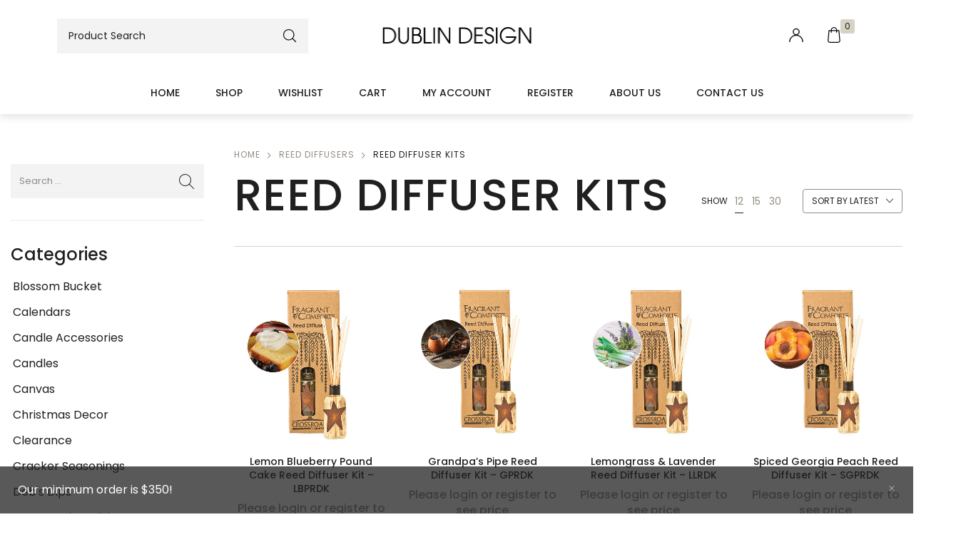

--- FILE ---
content_type: text/html; charset=UTF-8
request_url: https://dublinliquidation.com/product-category/reed-diffusers/reed-diffuser-kits/
body_size: 128913
content:
<!DOCTYPE html>

<html lang="en-US" class="no-js">

<head>
	<meta charset="UTF-8">
	<meta name="viewport" content="width=device-width, initial-scale=1" />
	<link rel="profile" href="https://gmpg.org/xfn/11" />
					<script>document.documentElement.className = document.documentElement.className + ' yes-js js_active js'</script>
				<title>Reed Diffuser Kits &#8211; Dublin Wholesale</title>
<meta name='robots' content='max-image-preview:large' />
<link rel='dns-prefetch' href='//fonts.googleapis.com' />
<link href='https://fonts.gstatic.com' crossorigin rel='preconnect' />
<link rel="alternate" type="application/rss+xml" title="Dublin Wholesale &raquo; Feed" href="https://dublinliquidation.com/feed/" />
<link rel="alternate" type="application/rss+xml" title="Dublin Wholesale &raquo; Comments Feed" href="https://dublinliquidation.com/comments/feed/" />
<link rel="alternate" type="application/rss+xml" title="Dublin Wholesale &raquo; Reed Diffuser Kits Category Feed" href="https://dublinliquidation.com/product-category/reed-diffusers/reed-diffuser-kits/feed/" />
<style id='wp-img-auto-sizes-contain-inline-css' type='text/css'>
img:is([sizes=auto i],[sizes^="auto," i]){contain-intrinsic-size:3000px 1500px}
/*# sourceURL=wp-img-auto-sizes-contain-inline-css */
</style>
<link rel='stylesheet' id='nova-google-fonts-css' href='//fonts.googleapis.com/css?family=Poppins%3A400%2C200%2C300%2C400%2C500%2C600%2C700%7CPoppins%3A600%2C400itatic%2C500%2C500itatic%2C700%2C700itatic%7CPlayfair+Display%3A400%2C400itatic%2C500%2C500itatic%2C700%2C700itatic&#038;subset=latin' type='text/css' media='all' />
<link rel='stylesheet' id='sweetalert2-css' href='https://dublinliquidation.com/wp-content/plugins/user-registration/assets/css/sweetalert2/sweetalert2.min.css?ver=10.16.7' type='text/css' media='all' />
<link rel='stylesheet' id='user-registration-general-css' href='https://dublinliquidation.com/wp-content/plugins/user-registration/assets/css/user-registration.css?ver=2.1.5.1' type='text/css' media='all' />
<link rel='stylesheet' id='user-registration-smallscreen-css' href='https://dublinliquidation.com/wp-content/plugins/user-registration/assets/css/user-registration-smallscreen.css?ver=2.1.5.1' type='text/css' media='only screen and (max-width: 768px)' />
<link rel='stylesheet' id='user-registration-my-account-layout-css' href='https://dublinliquidation.com/wp-content/plugins/user-registration/assets/css/my-account-layout.css?ver=2.1.5.1' type='text/css' media='all' />
<link rel='stylesheet' id='dashicons-css' href='https://dublinliquidation.com/wp-includes/css/dashicons.min.css?ver=6.9' type='text/css' media='all' />
<style id='dashicons-inline-css' type='text/css'>
[data-font="Dashicons"]:before {font-family: 'Dashicons' !important;content: attr(data-icon) !important;speak: none !important;font-weight: normal !important;font-variant: normal !important;text-transform: none !important;line-height: 1 !important;font-style: normal !important;-webkit-font-smoothing: antialiased !important;-moz-osx-font-smoothing: grayscale !important;}
/*# sourceURL=dashicons-inline-css */
</style>
<style id='wp-emoji-styles-inline-css' type='text/css'>

	img.wp-smiley, img.emoji {
		display: inline !important;
		border: none !important;
		box-shadow: none !important;
		height: 1em !important;
		width: 1em !important;
		margin: 0 0.07em !important;
		vertical-align: -0.1em !important;
		background: none !important;
		padding: 0 !important;
	}
/*# sourceURL=wp-emoji-styles-inline-css */
</style>
<link rel='stylesheet' id='wp-block-library-css' href='https://dublinliquidation.com/wp-includes/css/dist/block-library/style.min.css?ver=6.9' type='text/css' media='all' />
<style id='global-styles-inline-css' type='text/css'>
:root{--wp--preset--aspect-ratio--square: 1;--wp--preset--aspect-ratio--4-3: 4/3;--wp--preset--aspect-ratio--3-4: 3/4;--wp--preset--aspect-ratio--3-2: 3/2;--wp--preset--aspect-ratio--2-3: 2/3;--wp--preset--aspect-ratio--16-9: 16/9;--wp--preset--aspect-ratio--9-16: 9/16;--wp--preset--color--black: #000000;--wp--preset--color--cyan-bluish-gray: #abb8c3;--wp--preset--color--white: #ffffff;--wp--preset--color--pale-pink: #f78da7;--wp--preset--color--vivid-red: #cf2e2e;--wp--preset--color--luminous-vivid-orange: #ff6900;--wp--preset--color--luminous-vivid-amber: #fcb900;--wp--preset--color--light-green-cyan: #7bdcb5;--wp--preset--color--vivid-green-cyan: #00d084;--wp--preset--color--pale-cyan-blue: #8ed1fc;--wp--preset--color--vivid-cyan-blue: #0693e3;--wp--preset--color--vivid-purple: #9b51e0;--wp--preset--gradient--vivid-cyan-blue-to-vivid-purple: linear-gradient(135deg,rgb(6,147,227) 0%,rgb(155,81,224) 100%);--wp--preset--gradient--light-green-cyan-to-vivid-green-cyan: linear-gradient(135deg,rgb(122,220,180) 0%,rgb(0,208,130) 100%);--wp--preset--gradient--luminous-vivid-amber-to-luminous-vivid-orange: linear-gradient(135deg,rgb(252,185,0) 0%,rgb(255,105,0) 100%);--wp--preset--gradient--luminous-vivid-orange-to-vivid-red: linear-gradient(135deg,rgb(255,105,0) 0%,rgb(207,46,46) 100%);--wp--preset--gradient--very-light-gray-to-cyan-bluish-gray: linear-gradient(135deg,rgb(238,238,238) 0%,rgb(169,184,195) 100%);--wp--preset--gradient--cool-to-warm-spectrum: linear-gradient(135deg,rgb(74,234,220) 0%,rgb(151,120,209) 20%,rgb(207,42,186) 40%,rgb(238,44,130) 60%,rgb(251,105,98) 80%,rgb(254,248,76) 100%);--wp--preset--gradient--blush-light-purple: linear-gradient(135deg,rgb(255,206,236) 0%,rgb(152,150,240) 100%);--wp--preset--gradient--blush-bordeaux: linear-gradient(135deg,rgb(254,205,165) 0%,rgb(254,45,45) 50%,rgb(107,0,62) 100%);--wp--preset--gradient--luminous-dusk: linear-gradient(135deg,rgb(255,203,112) 0%,rgb(199,81,192) 50%,rgb(65,88,208) 100%);--wp--preset--gradient--pale-ocean: linear-gradient(135deg,rgb(255,245,203) 0%,rgb(182,227,212) 50%,rgb(51,167,181) 100%);--wp--preset--gradient--electric-grass: linear-gradient(135deg,rgb(202,248,128) 0%,rgb(113,206,126) 100%);--wp--preset--gradient--midnight: linear-gradient(135deg,rgb(2,3,129) 0%,rgb(40,116,252) 100%);--wp--preset--font-size--small: 13px;--wp--preset--font-size--medium: 20px;--wp--preset--font-size--large: 36px;--wp--preset--font-size--x-large: 42px;--wp--preset--spacing--20: 0.44rem;--wp--preset--spacing--30: 0.67rem;--wp--preset--spacing--40: 1rem;--wp--preset--spacing--50: 1.5rem;--wp--preset--spacing--60: 2.25rem;--wp--preset--spacing--70: 3.38rem;--wp--preset--spacing--80: 5.06rem;--wp--preset--shadow--natural: 6px 6px 9px rgba(0, 0, 0, 0.2);--wp--preset--shadow--deep: 12px 12px 50px rgba(0, 0, 0, 0.4);--wp--preset--shadow--sharp: 6px 6px 0px rgba(0, 0, 0, 0.2);--wp--preset--shadow--outlined: 6px 6px 0px -3px rgb(255, 255, 255), 6px 6px rgb(0, 0, 0);--wp--preset--shadow--crisp: 6px 6px 0px rgb(0, 0, 0);}:where(.is-layout-flex){gap: 0.5em;}:where(.is-layout-grid){gap: 0.5em;}body .is-layout-flex{display: flex;}.is-layout-flex{flex-wrap: wrap;align-items: center;}.is-layout-flex > :is(*, div){margin: 0;}body .is-layout-grid{display: grid;}.is-layout-grid > :is(*, div){margin: 0;}:where(.wp-block-columns.is-layout-flex){gap: 2em;}:where(.wp-block-columns.is-layout-grid){gap: 2em;}:where(.wp-block-post-template.is-layout-flex){gap: 1.25em;}:where(.wp-block-post-template.is-layout-grid){gap: 1.25em;}.has-black-color{color: var(--wp--preset--color--black) !important;}.has-cyan-bluish-gray-color{color: var(--wp--preset--color--cyan-bluish-gray) !important;}.has-white-color{color: var(--wp--preset--color--white) !important;}.has-pale-pink-color{color: var(--wp--preset--color--pale-pink) !important;}.has-vivid-red-color{color: var(--wp--preset--color--vivid-red) !important;}.has-luminous-vivid-orange-color{color: var(--wp--preset--color--luminous-vivid-orange) !important;}.has-luminous-vivid-amber-color{color: var(--wp--preset--color--luminous-vivid-amber) !important;}.has-light-green-cyan-color{color: var(--wp--preset--color--light-green-cyan) !important;}.has-vivid-green-cyan-color{color: var(--wp--preset--color--vivid-green-cyan) !important;}.has-pale-cyan-blue-color{color: var(--wp--preset--color--pale-cyan-blue) !important;}.has-vivid-cyan-blue-color{color: var(--wp--preset--color--vivid-cyan-blue) !important;}.has-vivid-purple-color{color: var(--wp--preset--color--vivid-purple) !important;}.has-black-background-color{background-color: var(--wp--preset--color--black) !important;}.has-cyan-bluish-gray-background-color{background-color: var(--wp--preset--color--cyan-bluish-gray) !important;}.has-white-background-color{background-color: var(--wp--preset--color--white) !important;}.has-pale-pink-background-color{background-color: var(--wp--preset--color--pale-pink) !important;}.has-vivid-red-background-color{background-color: var(--wp--preset--color--vivid-red) !important;}.has-luminous-vivid-orange-background-color{background-color: var(--wp--preset--color--luminous-vivid-orange) !important;}.has-luminous-vivid-amber-background-color{background-color: var(--wp--preset--color--luminous-vivid-amber) !important;}.has-light-green-cyan-background-color{background-color: var(--wp--preset--color--light-green-cyan) !important;}.has-vivid-green-cyan-background-color{background-color: var(--wp--preset--color--vivid-green-cyan) !important;}.has-pale-cyan-blue-background-color{background-color: var(--wp--preset--color--pale-cyan-blue) !important;}.has-vivid-cyan-blue-background-color{background-color: var(--wp--preset--color--vivid-cyan-blue) !important;}.has-vivid-purple-background-color{background-color: var(--wp--preset--color--vivid-purple) !important;}.has-black-border-color{border-color: var(--wp--preset--color--black) !important;}.has-cyan-bluish-gray-border-color{border-color: var(--wp--preset--color--cyan-bluish-gray) !important;}.has-white-border-color{border-color: var(--wp--preset--color--white) !important;}.has-pale-pink-border-color{border-color: var(--wp--preset--color--pale-pink) !important;}.has-vivid-red-border-color{border-color: var(--wp--preset--color--vivid-red) !important;}.has-luminous-vivid-orange-border-color{border-color: var(--wp--preset--color--luminous-vivid-orange) !important;}.has-luminous-vivid-amber-border-color{border-color: var(--wp--preset--color--luminous-vivid-amber) !important;}.has-light-green-cyan-border-color{border-color: var(--wp--preset--color--light-green-cyan) !important;}.has-vivid-green-cyan-border-color{border-color: var(--wp--preset--color--vivid-green-cyan) !important;}.has-pale-cyan-blue-border-color{border-color: var(--wp--preset--color--pale-cyan-blue) !important;}.has-vivid-cyan-blue-border-color{border-color: var(--wp--preset--color--vivid-cyan-blue) !important;}.has-vivid-purple-border-color{border-color: var(--wp--preset--color--vivid-purple) !important;}.has-vivid-cyan-blue-to-vivid-purple-gradient-background{background: var(--wp--preset--gradient--vivid-cyan-blue-to-vivid-purple) !important;}.has-light-green-cyan-to-vivid-green-cyan-gradient-background{background: var(--wp--preset--gradient--light-green-cyan-to-vivid-green-cyan) !important;}.has-luminous-vivid-amber-to-luminous-vivid-orange-gradient-background{background: var(--wp--preset--gradient--luminous-vivid-amber-to-luminous-vivid-orange) !important;}.has-luminous-vivid-orange-to-vivid-red-gradient-background{background: var(--wp--preset--gradient--luminous-vivid-orange-to-vivid-red) !important;}.has-very-light-gray-to-cyan-bluish-gray-gradient-background{background: var(--wp--preset--gradient--very-light-gray-to-cyan-bluish-gray) !important;}.has-cool-to-warm-spectrum-gradient-background{background: var(--wp--preset--gradient--cool-to-warm-spectrum) !important;}.has-blush-light-purple-gradient-background{background: var(--wp--preset--gradient--blush-light-purple) !important;}.has-blush-bordeaux-gradient-background{background: var(--wp--preset--gradient--blush-bordeaux) !important;}.has-luminous-dusk-gradient-background{background: var(--wp--preset--gradient--luminous-dusk) !important;}.has-pale-ocean-gradient-background{background: var(--wp--preset--gradient--pale-ocean) !important;}.has-electric-grass-gradient-background{background: var(--wp--preset--gradient--electric-grass) !important;}.has-midnight-gradient-background{background: var(--wp--preset--gradient--midnight) !important;}.has-small-font-size{font-size: var(--wp--preset--font-size--small) !important;}.has-medium-font-size{font-size: var(--wp--preset--font-size--medium) !important;}.has-large-font-size{font-size: var(--wp--preset--font-size--large) !important;}.has-x-large-font-size{font-size: var(--wp--preset--font-size--x-large) !important;}
/*# sourceURL=global-styles-inline-css */
</style>

<style id='classic-theme-styles-inline-css' type='text/css'>
/*! This file is auto-generated */
.wp-block-button__link{color:#fff;background-color:#32373c;border-radius:9999px;box-shadow:none;text-decoration:none;padding:calc(.667em + 2px) calc(1.333em + 2px);font-size:1.125em}.wp-block-file__button{background:#32373c;color:#fff;text-decoration:none}
/*# sourceURL=/wp-includes/css/classic-themes.min.css */
</style>
<link rel='stylesheet' id='contact-form-7-css' href='https://dublinliquidation.com/wp-content/plugins/contact-form-7/includes/css/styles.css?ver=5.5.6' type='text/css' media='all' />
<link rel='stylesheet' id='novaworks_plugin_fontend-css' href='https://dublinliquidation.com/wp-content/plugins/novaworks/public/css/frontend.css?ver=1.0.3' type='text/css' media='all' />
<style id='woocommerce-inline-inline-css' type='text/css'>
.woocommerce form .form-row .required { visibility: visible; }
/*# sourceURL=woocommerce-inline-inline-css */
</style>
<link rel='stylesheet' id='jquery-selectBox-css' href='https://dublinliquidation.com/wp-content/plugins/yith-woocommerce-wishlist/assets/css/jquery.selectBox.css?ver=1.2.0' type='text/css' media='all' />
<link rel='stylesheet' id='yith-wcwl-font-awesome-css' href='https://dublinliquidation.com/wp-content/plugins/yith-woocommerce-wishlist/assets/css/font-awesome.css?ver=4.7.0' type='text/css' media='all' />
<link rel='stylesheet' id='woocommerce_prettyPhoto_css-css' href='//dublinliquidation.com/wp-content/plugins/woocommerce/assets/css/prettyPhoto.css?ver=3.1.6' type='text/css' media='all' />
<link rel='stylesheet' id='yith-wcwl-main-css' href='https://dublinliquidation.com/wp-content/plugins/yith-woocommerce-wishlist/assets/css/style.css?ver=3.7.0' type='text/css' media='all' />
<style id='yith-wcwl-main-inline-css' type='text/css'>
.yith-wcwl-share li a{color: #FFFFFF;}.yith-wcwl-share li a:hover{color: #FFFFFF;}.yith-wcwl-share a.facebook{background: #39599E; background-color: #39599E;}.yith-wcwl-share a.facebook:hover{background: #39599E; background-color: #39599E;}.yith-wcwl-share a.twitter{background: #45AFE2; background-color: #45AFE2;}.yith-wcwl-share a.twitter:hover{background: #39599E; background-color: #39599E;}.yith-wcwl-share a.pinterest{background: #AB2E31; background-color: #AB2E31;}.yith-wcwl-share a.pinterest:hover{background: #39599E; background-color: #39599E;}.yith-wcwl-share a.email{background: #FBB102; background-color: #FBB102;}.yith-wcwl-share a.email:hover{background: #39599E; background-color: #39599E;}.yith-wcwl-share a.whatsapp{background: #00A901; background-color: #00A901;}.yith-wcwl-share a.whatsapp:hover{background: #39599E; background-color: #39599E;}
/*# sourceURL=yith-wcwl-main-inline-css */
</style>
<link rel='stylesheet' id='novaworks-icons-css' href='https://dublinliquidation.com/wp-content/themes/nyture/assets/icon-fonts/core/css/style.css?ver=1.0.7' type='text/css' media='all' />
<link rel='stylesheet' id='select2-css' href='https://dublinliquidation.com/wp-content/plugins/user-registration/assets/css/select2/select2.css?ver=4.0.6' type='text/css' media='all' />
<link rel='stylesheet' id='fontawesome-pro-css' href='https://dublinliquidation.com/wp-content/themes/nyture/assets/vendor/fontawesome-pro/css/all.css?ver=5.1.0' type='text/css' media='all' />
<link rel='stylesheet' id='nova-nyture-styles-css' href='https://dublinliquidation.com/wp-content/themes/nyture/assets/css/app.css?ver=1.0.7' type='text/css' media='all' />
<link rel='stylesheet' id='wcmmq-pro_front_css-css' href='https://dublinliquidation.com/wp-content/plugins/WC_Min_Max_Quantity/assets/css/wcmmq-front.css?ver=6.9' type='text/css' media='all' />
<link rel='stylesheet' id='wcmmq-front-style-css' href='https://dublinliquidation.com/wp-content/plugins/woo-min-max-quantity-step-control-single/assets/css/wcmmq-front.css?ver=1.0.0' type='text/css' media='all' />
<link rel='stylesheet' id='nova-default-fonts-css' href='https://dublinliquidation.com/wp-content/themes/nyture/inc/fonts/default.css?ver=1.0.7' type='text/css' media='all' />
<script type="text/template" id="tmpl-variation-template">
	<div class="woocommerce-variation-description">{{{ data.variation.variation_description }}}</div>
	<div class="woocommerce-variation-price">{{{ data.variation.price_html }}}</div>
	<div class="woocommerce-variation-availability">{{{ data.variation.availability_html }}}</div>
</script>
<script type="text/template" id="tmpl-unavailable-variation-template">
	<p>Sorry, this product is unavailable. Please choose a different combination.</p>
</script>
<script type="text/javascript" src="https://dublinliquidation.com/wp-includes/js/jquery/jquery.min.js?ver=3.7.1" id="jquery-core-js"></script>
<script type="text/javascript" src="https://dublinliquidation.com/wp-includes/js/jquery/jquery-migrate.min.js?ver=3.4.1" id="jquery-migrate-js"></script>
<script type="text/javascript" src="https://dublinliquidation.com/wp-content/plugins/wisdm-custom-product-boxes-bundles/assets/common/js/cpb-functions.min.js?ver=1643224403" id="cpb-functions-js"></script>
<link rel="https://api.w.org/" href="https://dublinliquidation.com/wp-json/" /><link rel="alternate" title="JSON" type="application/json" href="https://dublinliquidation.com/wp-json/wp/v2/product_cat/157" /><link rel="EditURI" type="application/rsd+xml" title="RSD" href="https://dublinliquidation.com/xmlrpc.php?rsd" />
<meta name="generator" content="WordPress 6.9" />
<meta name="generator" content="WooCommerce 6.3.1" />
<style type="text/css">
span.wcmmq_prefix {
    float: left;
    padding: 10px;
    margin: 0;
}
</style>    <script>
        var nova_ajax_url = 'https://dublinliquidation.com/wp-admin/admin-ajax.php';
    </script>
	<noscript><style>.woocommerce-product-gallery{ opacity: 1 !important; }</style></noscript>
	<meta name="generator" content="Powered by Slider Revolution 6.5.11 - responsive, Mobile-Friendly Slider Plugin for WordPress with comfortable drag and drop interface." />
<style>
:root {
  --site-bg-color: #FFF;
  --site-font-size: 16px;
  --site-text-color: #202020;
  --site-heading-color: #202020;
  --site-accent-color: #968C83;
  --site-accent-color-2: #D6D2C4;
  --site-border-color: #F3F3F3;
  --site-link-color: #968C83;
  --site-link-hover-color: #202020;
  --site-width: 1340px;
  --site-main-font: 'Poppins', sans-serif;
  --site-s-font: 'Playfair Display', sans-serif;
  --site-secondary-font: 'Poppins', serif;
  --site-accent-color-overlay: rgba(214,210,196,0.85);
  --site-accent-color-90: rgba(214,210,196,0.9);
  --site-accent-color-2-bg: rgba(214,210,196,0.3);

  --site-ultra-light: rgba(32,32,32,0.1);
  --site-max-light: rgba(32,32,32,0.25);

  --site-wc-price: rgba(32,32,32,0.8);
  --site-wc-price-old: rgba(32,32,32,0.5);

  --site-primary-button-color: #968C83;
  --site-secondary-button-color: #D6D2C4;
  --site-top-bar-bg-color: #ECE3D4;
  --site-top-bar-text-color: #000;
  --site-top-bar-heading-color: #000;
  --site-top-bar-accent-color: #000;
  --site-top-bar-border-color: #fff;
  --site-top-bar-font-size: 14px;

  --site-header-height: 100px;
  --site-header-logo-width: 220px;
  --site-header-bg-color: #fff;
  --site-header-bg-color-2: #F6F6F6;
  --site-header-text-color: #000;
  --site-header-accent-color: #ECE3D4;
  --site-header-font-size: 16px;
  --site-header-border-color: rgba(0,0,0,0.15);

  --site-main-menu-bg-color: #FFF;
  --site-main-menu-text-color: #202020;
  --site-main-menu-accent-color: #968C83;
  --site-main-menu-border-color: #DEDEDE;

  --mobile-header-bg-color: #fff;
  --mobile-header-text-color: #000;
  --mobile-pre-header-bg-color: #000;
  --mobile-pre-header-text-color: #fff;
  --mobile-pre-header-border-color: rgba(255,255,255,0.2);

  --page-header-bg-color: #F6F6F6;
  --page-header-text-color: #616161;
  --page-header-heading-color: #000;
  --page-header-font-size: 62px;

  --dropdown-bg-color: #fff;
  --dropdown-text-color: #000;
  --dropdown-accent-color: #ECE3D4;
  --dropdown-secondary-color: rgba(0,0,0,0.7);
  --dropdown-grey-color: rgba(0,0,0,0.5);
  --dropdown-border-color: rgba(0,0,0,0.15);

  --site-blog-background-color: #F6F6F6;

  --site-footer-bg-color: #000;
  --site-footer-text-color: #fff;
  --site-footer-heading-color: #fff;
  --site-footer-border-color: rgba(255,255,255,0.15);
}
.styling__quickview {
  --qv-bg-color: #fff;
  --qv-text-color: #616161;
  --qv-heading-color: #000;
  --qv-border-color: rgba(0,0,0,0.15);
}
.error-404 {
  --p404-text-color: #000;
}
/********************************************************************/
/* Shop *************************************************************/
/********************************************************************/

</style>
<link rel="icon" href="https://dublinliquidation.com/wp-content/uploads/2020/10/cropped-DDICON-32x32.png" sizes="32x32" />
<link rel="icon" href="https://dublinliquidation.com/wp-content/uploads/2020/10/cropped-DDICON-192x192.png" sizes="192x192" />
<link rel="apple-touch-icon" href="https://dublinliquidation.com/wp-content/uploads/2020/10/cropped-DDICON-180x180.png" />
<meta name="msapplication-TileImage" content="https://dublinliquidation.com/wp-content/uploads/2020/10/cropped-DDICON-270x270.png" />
<script type="text/javascript">function setREVStartSize(e){
			//window.requestAnimationFrame(function() {				 
				window.RSIW = window.RSIW===undefined ? window.innerWidth : window.RSIW;	
				window.RSIH = window.RSIH===undefined ? window.innerHeight : window.RSIH;	
				try {								
					var pw = document.getElementById(e.c).parentNode.offsetWidth,
						newh;
					pw = pw===0 || isNaN(pw) ? window.RSIW : pw;
					e.tabw = e.tabw===undefined ? 0 : parseInt(e.tabw);
					e.thumbw = e.thumbw===undefined ? 0 : parseInt(e.thumbw);
					e.tabh = e.tabh===undefined ? 0 : parseInt(e.tabh);
					e.thumbh = e.thumbh===undefined ? 0 : parseInt(e.thumbh);
					e.tabhide = e.tabhide===undefined ? 0 : parseInt(e.tabhide);
					e.thumbhide = e.thumbhide===undefined ? 0 : parseInt(e.thumbhide);
					e.mh = e.mh===undefined || e.mh=="" || e.mh==="auto" ? 0 : parseInt(e.mh,0);		
					if(e.layout==="fullscreen" || e.l==="fullscreen") 						
						newh = Math.max(e.mh,window.RSIH);					
					else{					
						e.gw = Array.isArray(e.gw) ? e.gw : [e.gw];
						for (var i in e.rl) if (e.gw[i]===undefined || e.gw[i]===0) e.gw[i] = e.gw[i-1];					
						e.gh = e.el===undefined || e.el==="" || (Array.isArray(e.el) && e.el.length==0)? e.gh : e.el;
						e.gh = Array.isArray(e.gh) ? e.gh : [e.gh];
						for (var i in e.rl) if (e.gh[i]===undefined || e.gh[i]===0) e.gh[i] = e.gh[i-1];
											
						var nl = new Array(e.rl.length),
							ix = 0,						
							sl;					
						e.tabw = e.tabhide>=pw ? 0 : e.tabw;
						e.thumbw = e.thumbhide>=pw ? 0 : e.thumbw;
						e.tabh = e.tabhide>=pw ? 0 : e.tabh;
						e.thumbh = e.thumbhide>=pw ? 0 : e.thumbh;					
						for (var i in e.rl) nl[i] = e.rl[i]<window.RSIW ? 0 : e.rl[i];
						sl = nl[0];									
						for (var i in nl) if (sl>nl[i] && nl[i]>0) { sl = nl[i]; ix=i;}															
						var m = pw>(e.gw[ix]+e.tabw+e.thumbw) ? 1 : (pw-(e.tabw+e.thumbw)) / (e.gw[ix]);					
						newh =  (e.gh[ix] * m) + (e.tabh + e.thumbh);
					}
					var el = document.getElementById(e.c);
					if (el!==null && el) el.style.height = newh+"px";					
					el = document.getElementById(e.c+"_wrapper");
					if (el!==null && el) {
						el.style.height = newh+"px";
						el.style.display = "block";
					}
				} catch(e){
					console.log("Failure at Presize of Slider:" + e)
				}					   
			//});
		  };</script>
		<style type="text/css" id="wp-custom-css">
			

@media only screen and (min-width:1564px) {
   .wcpb-vertical .wcpb-container .wcpb-gift-box-wrap {
  width: 30%;
  float: right; 
  position:sticky;
	top:40px;
}
.wcpb-container .wcpb-message-pricing-wrap {
    clear: both;
    /* display: flex; */
    background-color: #F8F8F8;
    padding: 45px;
    /* flex-wrap: wrap; */
    margin-top: 754px;
    float: right;
    width: 30%;
    position: sticky;
    bottom: 197px;
}
	.wcpb-vertical .wcpb-show.wcpb-sticky-footer {
	display: none;
    
}


}

	.wcpb-box-pricing-section .wcpb-gift-addon-wrap .wcpb-addon-box-wrap {
    max-height: none !important;
}

@media only screen and (max-width:767px){
     .wcpb-vertical .wcpb-container .wcpb-gift-box-wrap {
  width: 100%; 
  position:sticky;
	top: 10px;
	background-color: white;
}
}
.woocommerce-store-notice {
    width: 100%;
		bottom: 0rem;
    left:   0rem;
	  background-color: #202020bd
}
.wcpb-product-details-wrap .wcpb-product-details .wcpb-box-price-wrap .wcpb-box-price-label {
    font-size: 0px;
}
		</style>
					<style type="text/css" id="cpb-customizer-styles">
				.box-full-msg, .cpb-product-box-wrap{
								height: 150px;
							}.cpb-products-wrap{
								height: 150px;
							}.cpb-product-inner, .cpb-product-image img, .cpb-image{
								width: 500px;
							}.cpb-product-box-wrap-container{
									float: left;
								}
								.cpb-products-wrap-container{
									float: right;
								}			</style>
			<style id="kirki-inline-styles">/* devanagari */
@font-face {
  font-family: 'Poppins';
  font-style: normal;
  font-weight: 600;
  font-display: swap;
  src: url(https://dublinliquidation.com/wp-content/fonts/poppins/font) format('woff');
  unicode-range: U+0900-097F, U+1CD0-1CF9, U+200C-200D, U+20A8, U+20B9, U+20F0, U+25CC, U+A830-A839, U+A8E0-A8FF, U+11B00-11B09;
}
/* latin-ext */
@font-face {
  font-family: 'Poppins';
  font-style: normal;
  font-weight: 600;
  font-display: swap;
  src: url(https://dublinliquidation.com/wp-content/fonts/poppins/font) format('woff');
  unicode-range: U+0100-02BA, U+02BD-02C5, U+02C7-02CC, U+02CE-02D7, U+02DD-02FF, U+0304, U+0308, U+0329, U+1D00-1DBF, U+1E00-1E9F, U+1EF2-1EFF, U+2020, U+20A0-20AB, U+20AD-20C0, U+2113, U+2C60-2C7F, U+A720-A7FF;
}
/* latin */
@font-face {
  font-family: 'Poppins';
  font-style: normal;
  font-weight: 600;
  font-display: swap;
  src: url(https://dublinliquidation.com/wp-content/fonts/poppins/font) format('woff');
  unicode-range: U+0000-00FF, U+0131, U+0152-0153, U+02BB-02BC, U+02C6, U+02DA, U+02DC, U+0304, U+0308, U+0329, U+2000-206F, U+20AC, U+2122, U+2191, U+2193, U+2212, U+2215, U+FEFF, U+FFFD;
}/* devanagari */
@font-face {
  font-family: 'Poppins';
  font-style: normal;
  font-weight: 600;
  font-display: swap;
  src: url(https://dublinliquidation.com/wp-content/fonts/poppins/font) format('woff');
  unicode-range: U+0900-097F, U+1CD0-1CF9, U+200C-200D, U+20A8, U+20B9, U+20F0, U+25CC, U+A830-A839, U+A8E0-A8FF, U+11B00-11B09;
}
/* latin-ext */
@font-face {
  font-family: 'Poppins';
  font-style: normal;
  font-weight: 600;
  font-display: swap;
  src: url(https://dublinliquidation.com/wp-content/fonts/poppins/font) format('woff');
  unicode-range: U+0100-02BA, U+02BD-02C5, U+02C7-02CC, U+02CE-02D7, U+02DD-02FF, U+0304, U+0308, U+0329, U+1D00-1DBF, U+1E00-1E9F, U+1EF2-1EFF, U+2020, U+20A0-20AB, U+20AD-20C0, U+2113, U+2C60-2C7F, U+A720-A7FF;
}
/* latin */
@font-face {
  font-family: 'Poppins';
  font-style: normal;
  font-weight: 600;
  font-display: swap;
  src: url(https://dublinliquidation.com/wp-content/fonts/poppins/font) format('woff');
  unicode-range: U+0000-00FF, U+0131, U+0152-0153, U+02BB-02BC, U+02C6, U+02DA, U+02DC, U+0304, U+0308, U+0329, U+2000-206F, U+20AC, U+2122, U+2191, U+2193, U+2212, U+2215, U+FEFF, U+FFFD;
}/* devanagari */
@font-face {
  font-family: 'Poppins';
  font-style: normal;
  font-weight: 600;
  font-display: swap;
  src: url(https://dublinliquidation.com/wp-content/fonts/poppins/font) format('woff');
  unicode-range: U+0900-097F, U+1CD0-1CF9, U+200C-200D, U+20A8, U+20B9, U+20F0, U+25CC, U+A830-A839, U+A8E0-A8FF, U+11B00-11B09;
}
/* latin-ext */
@font-face {
  font-family: 'Poppins';
  font-style: normal;
  font-weight: 600;
  font-display: swap;
  src: url(https://dublinliquidation.com/wp-content/fonts/poppins/font) format('woff');
  unicode-range: U+0100-02BA, U+02BD-02C5, U+02C7-02CC, U+02CE-02D7, U+02DD-02FF, U+0304, U+0308, U+0329, U+1D00-1DBF, U+1E00-1E9F, U+1EF2-1EFF, U+2020, U+20A0-20AB, U+20AD-20C0, U+2113, U+2C60-2C7F, U+A720-A7FF;
}
/* latin */
@font-face {
  font-family: 'Poppins';
  font-style: normal;
  font-weight: 600;
  font-display: swap;
  src: url(https://dublinliquidation.com/wp-content/fonts/poppins/font) format('woff');
  unicode-range: U+0000-00FF, U+0131, U+0152-0153, U+02BB-02BC, U+02C6, U+02DA, U+02DC, U+0304, U+0308, U+0329, U+2000-206F, U+20AC, U+2122, U+2191, U+2193, U+2212, U+2215, U+FEFF, U+FFFD;
}</style><style id="yellow-pencil">
/*
	The following CSS codes are created by the YellowPencil plugin.
	https://yellowpencil.waspthemes.com/
*/
@media (max-width:700px){.mobile-menu .menu-item:nth-child(2) .vertical:nth-child(2) .menu-item:nth-child(8) > a:nth-child(1){display:none;}.mobile-menu .menu-item:nth-child(2) .vertical:nth-child(2) .menu-item:nth-child(7) > a:nth-child(1){display:none;}.mobile-menu .menu-item:nth-child(2) .vertical:nth-child(2) .menu-item:nth-child(6) > a:nth-child(1){display:none;}.mobile-menu .menu-item:nth-child(2) .vertical:nth-child(2) .menu-item:nth-child(5) > a:nth-child(1){display:none;}.mobile-menu .menu-item:nth-child(2) .vertical:nth-child(2) .menu-item:nth-child(4) > a:nth-child(1){display:none;}.mobile-menu .menu-item:nth-child(2) .vertical:nth-child(2) .menu-item:nth-child(3) > a:nth-child(1){display:none;}.mobile-menu .vertical .menu-item:nth-child(8){display:none;}.mobile-menu .vertical:nth-child(2) .menu-item:nth-child(6){display:none;}.mobile-menu .vertical:nth-child(2) .menu-item:nth-child(7){display:none;}.mobile-menu .vertical:nth-child(2) .menu-item:nth-child(5){display:none;}.mobile-menu .menu-item:nth-child(2) .menu-item:nth-child(3){display:none;}}
</style><link rel='stylesheet' id='rs-plugin-settings-css' href='https://dublinliquidation.com/wp-content/plugins/revslider/public/assets/css/rs6.css?ver=6.5.11' type='text/css' media='all' />
<style id='rs-plugin-settings-inline-css' type='text/css'>
#rs-demo-id {}
/*# sourceURL=rs-plugin-settings-inline-css */
</style>
</head>

<body class="archive tax-product_cat term-reed-diffuser-kits term-157 wp-theme-nyture theme-nyture user-registration-page woocommerce woocommerce-page woocommerce-demo-store woocommerce-no-js non-logged-in elementor-default elementor-kit-11 blog-layout-1 blog-sidebar-active blog-sidebar-right  woocommerce-shop shop-pagination-infinite_scroll shop-sidebar-active shop-sidebar-left blog-pagination-default product_preset_style_2">
				<div class="site-wrapper">
								<header id="masthead" class="nova-header header-type-2 header-static  logo-center headroom">
	<div class="nova-container-fluid align-middle">
		<div class="header-left-items header-items">
						<div class="full reveal search-reveal" id="headerSearchModal" data-reveal>
  <div class="site-search full-screen">
    <div class="header-search">

                    
				<form class="header_search_form" role="search" method="get" action="https://dublinliquidation.com/">
					<div class="header_search_form_inner">
					<div class="header_search_input_wrapper">
						<input
							name="s"
							id="search_797"
							class="header_search_input"
							type="search"
							autocomplete="off"
							value=""
							data-min-chars="3"
							placeholder="Product Search"
							/>

							<input type="hidden" name="post_type" value="product" />
					</div><div class="header_search_button_wrapper">
											<button class="header_search_button" type="submit">
											<svg class="nyture-btn-search">
											 <use xlink:href="#nyture-btn-search"></use>
											</svg>
											</button>
										</div>
					</div>
					<div class="header_search_ajax_loading">
						<span></span>
					</div>
					<div class="header_search_ajax_results_wrapper">
						<div class="header_search_ajax_results">
							<div class="header_search_icon">
							<svg class="nyture-search-product-icon">
								<use xlink:href="#nyture-search-product-icon"></use>
							</svg>
							</div></div>
					</div>
				</form>        
        <button class="close-button" aria-label="Close menu" type="button" data-close>
          <svg class="nyture-close-canvas">
            <use xlink:href="#nyture-close-canvas"></use>
          </svg>
        </button>

    </div>
  </div>
</div>
							<div class="header-mega-search alwayshow-box">
												
				<form class="header_search_form" role="search" method="get" action="https://dublinliquidation.com/">
					<div class="header_search_form_inner">
					<div class="header_search_input_wrapper">
						<input
							name="s"
							id="search_597"
							class="header_search_input"
							type="search"
							autocomplete="off"
							value=""
							data-min-chars="3"
							placeholder="Product Search"
							/>

							<input type="hidden" name="post_type" value="product" />
					</div><div class="header_search_button_wrapper">
											<button class="header_search_button" type="submit">
											<svg class="nyture-btn-search">
											 <use xlink:href="#nyture-btn-search"></use>
											</svg>
											</button>
										</div>
					</div>
					<div class="header_search_ajax_loading">
						<span></span>
					</div>
					<div class="header_search_ajax_results_wrapper">
						<div class="header_search_ajax_results">
							<div class="header_search_icon">
							<svg class="nyture-search-product-icon">
								<use xlink:href="#nyture-search-product-icon"></use>
							</svg>
							</div></div>
					</div>
				</form>									</div>
					</div>
		<div class="header-center-items header-items">
			<div class="nova-header__branding header-branding site-secondary-font">

			
				<div class="site-logo">
					<a href="https://dublinliquidation.com/" rel="home">
						<img class="logo-dark" src="https://dublinliquidation.com/wp-content/uploads/2020/10/HELLO222DSADSA.png" title="Dublin Wholesale" alt="Dublin Wholesale">
						<img class="logo-light" src="https://dublinliquidation.com/wp-content/uploads/2020/10/HELLO222DSADSAWHITE.png" title="Dublin Wholesale" alt="Dublin Wholesale">
					</a>
				</div>

			
		</div>
		</div>
		<div class="header-right-items header-items">
			<div class="nova-header__right-action">
				<ul class="actions">
																					<li class="header-account">
							<a href="https://dublinliquidation.com/my-account-2-2/">
								<svg class="svg-icon">
								 <use xlink:href="#nyture-menu-user"></use>
								</svg>
							</a>
						</li>
																									
																<li class="header-cart">
							<a data-toggle="MiniCartCanvas">
								<div class="header-cart-box">
									<svg class="svg-icon svg-bag-icon">
									 <use xlink:href="#nyture-bag"></use>
									</svg>
									<div class="count-badge js_count_bag_item">0</div>
								</div>
							</a>
						</li>
										
				</ul>
			</div>
		</div>
		<div class="flex-break"></div>
				<div class="header-navigation">
			<nav class="main-navigation header-primary-nav"><ul id="menu-all" class="menu nav-menu"><li id="menu-item-759" class="menu-item menu-item-type-post_type menu-item-object-page menu-item-home menu-item-759"><a href="https://dublinliquidation.com/">Home</a></li>
<li id="menu-item-752" class="menu-item menu-item-type-post_type menu-item-object-page menu-item-has-children menu-item-752 menu-item-mega"><a href="https://dublinliquidation.com/shop-2/">Shop</a>
<ul class="sub-menu mega-menu" >

<li class="mega-menu-container container-custom" style="width: 1340px">

<ul class='mega-menu-main'>
	<li id="menu-item-20087" class="menu-item menu-item-type-custom menu-item-object-custom menu-item-has-children menu-item-20087 mega-sub-menu col-1_5"><a href="https://dublinliquidation.com/shop-2/">Our Products</a>
	<ul class="sub-menu">
		<li id="menu-item-20048" class="menu-item menu-item-type-custom menu-item-object-custom menu-item-20048"><a href="https://dublinliquidation.com/product-category/calendars/2022-full-size-wall-calendars/">2023 Legacy Calendars</a></li>
		<li id="menu-item-20049" class="menu-item menu-item-type-custom menu-item-object-custom menu-item-20049"><a href="https://dublinliquidation.com/product-category/fall-decor-halloween/new-fall-2021/">New Fall 2021</a></li>
		<li id="menu-item-20062" class="menu-item menu-item-type-custom menu-item-object-custom menu-item-20062"><a href="https://dublinliquidation.com/product-category/blossom-bucket/">Blossom Bucket</a></li>
		<li id="menu-item-20063" class="menu-item menu-item-type-custom menu-item-object-custom menu-item-20063"><a href="https://dublinliquidation.com/product-category/calendars/">Calendars</a></li>
		<li id="menu-item-20064" class="menu-item menu-item-type-custom menu-item-object-custom menu-item-20064"><a href="https://dublinliquidation.com/product-category/candles/">Candles</a></li>
	</ul>
</li>
	<li id="menu-item-20088" class="menu-item menu-item-type-custom menu-item-object-custom menu-item-has-children menu-item-20088 mega-sub-menu col-1_5"><a href="https://dublinliquidation.com/shop-2/">‏‏‎ ‎</a>
	<ul class="sub-menu">
		<li id="menu-item-20065" class="menu-item menu-item-type-custom menu-item-object-custom menu-item-20065"><a href="https://dublinliquidation.com/product-category/candle-accessories/">Candle Accessories</a></li>
		<li id="menu-item-20066" class="menu-item menu-item-type-custom menu-item-object-custom menu-item-20066"><a href="https://dublinliquidation.com/product-category/canvas/">Canvas</a></li>
		<li id="menu-item-20067" class="menu-item menu-item-type-custom menu-item-object-custom menu-item-20067"><a href="https://dublinliquidation.com/product-category/christmas-decor/">Christmas Decor</a></li>
		<li id="menu-item-20071" class="menu-item menu-item-type-custom menu-item-object-custom menu-item-20071"><a href="https://dublinliquidation.com/product-category/cracker-seasonings/">Cracker Seasonings</a></li>
		<li id="menu-item-20068" class="menu-item menu-item-type-custom menu-item-object-custom menu-item-20068"><a href="https://dublinliquidation.com/product-category/debs-dips/">Debs Dips</a></li>
	</ul>
</li>
	<li id="menu-item-20089" class="menu-item menu-item-type-custom menu-item-object-custom menu-item-has-children menu-item-20089 mega-sub-menu col-1_5"><a href="https://dublinliquidation.com/shop-2/">‏‏‎ ‎</a>
	<ul class="sub-menu">
		<li id="menu-item-20069" class="menu-item menu-item-type-custom menu-item-object-custom menu-item-20069"><a href="https://dublinliquidation.com/product-category/deco-mesh-ribbon/">Deco Mesh &#038; Ribbon</a></li>
		<li id="menu-item-20070" class="menu-item menu-item-type-custom menu-item-object-custom menu-item-20070"><a href="https://dublinliquidation.com/product-category/fall-decor-halloween/">Fall Decor/Halloween</a></li>
		<li id="menu-item-20072" class="menu-item menu-item-type-custom menu-item-object-custom menu-item-20072"><a href="https://dublinliquidation.com/product-category/floor-mats/">Floor Mats</a></li>
		<li id="menu-item-20073" class="menu-item menu-item-type-custom menu-item-object-custom menu-item-20073"><a href="https://dublinliquidation.com/product-category/home-decor/">Home Decor</a></li>
		<li id="menu-item-20074" class="menu-item menu-item-type-custom menu-item-object-custom menu-item-20074"><a href="https://dublinliquidation.com/product-category/jada-venia-kindred-hearts/">Jada Venia/Kindred Hearts</a></li>
	</ul>
</li>
	<li id="menu-item-20090" class="menu-item menu-item-type-custom menu-item-object-custom menu-item-has-children menu-item-20090 mega-sub-menu col-1_5"><a href="https://dublinliquidation.com/shop-2/">‏‏‎ ‎</a>
	<ul class="sub-menu">
		<li id="menu-item-20075" class="menu-item menu-item-type-custom menu-item-object-custom menu-item-20075"><a href="https://dublinliquidation.com/product-category/lights/">Lights</a></li>
		<li id="menu-item-20076" class="menu-item menu-item-type-custom menu-item-object-custom menu-item-20076"><a href="https://dublinliquidation.com/product-category/grandmas-lye-soap/">Lye Soap</a></li>
		<li id="menu-item-20077" class="menu-item menu-item-type-custom menu-item-object-custom menu-item-20077"><a href="https://dublinliquidation.com/product-category/flameless-crossroads-products/">Flameless Crossroads Products</a></li>
		<li id="menu-item-20078" class="menu-item menu-item-type-custom menu-item-object-custom menu-item-20078"><a href="https://dublinliquidation.com/product-category/personalized-program/">Personalized Program</a></li>
		<li id="menu-item-20079" class="menu-item menu-item-type-custom menu-item-object-custom menu-item-20079"><a href="https://dublinliquidation.com/product-category/pip-berry/">Pip Berry</a></li>
	</ul>
</li>
	<li id="menu-item-20091" class="menu-item menu-item-type-custom menu-item-object-custom menu-item-has-children menu-item-20091 mega-sub-menu col-1_5"><a href="https://dublinliquidation.com/shop-2/">‏‏‎ ‎</a>
	<ul class="sub-menu">
		<li id="menu-item-20080" class="menu-item menu-item-type-custom menu-item-object-custom menu-item-20080"><a href="https://dublinliquidation.com/product-category/product-displays/">Product Displays</a></li>
		<li id="menu-item-20081" class="menu-item menu-item-type-custom menu-item-object-custom menu-item-20081"><a href="https://dublinliquidation.com/product-category/prints/">Prints</a></li>
		<li id="menu-item-20082" class="menu-item menu-item-type-custom menu-item-object-custom menu-item-20082"><a href="https://dublinliquidation.com/product-category/reed-diffusers/">Reed Diffusers</a></li>
		<li id="menu-item-20083" class="menu-item menu-item-type-custom menu-item-object-custom menu-item-20083"><a href="https://dublinliquidation.com/product-category/spring-decor/">Spring Decor</a></li>
		<li id="menu-item-20084" class="menu-item menu-item-type-custom menu-item-object-custom menu-item-20084"><a href="https://dublinliquidation.com/product-category/tin-signs/">Tin Signs</a></li>
	</ul>
</li>
	<li id="menu-item-20092" class="menu-item menu-item-type-custom menu-item-object-custom menu-item-has-children menu-item-20092 mega-sub-menu col-1_5"><a href="https://dublinliquidation.com/shop-2/">‏‏‎ ‎</a>
	<ul class="sub-menu">
		<li id="menu-item-20085" class="menu-item menu-item-type-custom menu-item-object-custom menu-item-20085"><a href="https://dublinliquidation.com/product-category/wooden-etched-signs/">Wooden Etched Signs</a></li>
	</ul>
</li>
</ul></li></ul>
</li>
<li id="menu-item-2092" class="menu-item menu-item-type-post_type menu-item-object-page menu-item-2092"><a href="https://dublinliquidation.com/wishlist-2/">Wishlist</a></li>
<li id="menu-item-2094" class="menu-item menu-item-type-post_type menu-item-object-page menu-item-has-children menu-item-2094"><a href="https://dublinliquidation.com/cart-2/">Cart</a>
<ul class="sub-menu">
	<li id="menu-item-20016" class="menu-item menu-item-type-post_type menu-item-object-page menu-item-20016"><a href="https://dublinliquidation.com/checkout/">Checkout</a></li>
</ul>
</li>
<li id="menu-item-2088" class="menu-item menu-item-type-post_type menu-item-object-page menu-item-2088"><a href="https://dublinliquidation.com/my-account-2/">My account</a></li>
<li id="menu-item-19967" class="menu-item menu-item-type-post_type menu-item-object-page menu-item-19967"><a href="https://dublinliquidation.com/registration/">Register</a></li>
<li id="menu-item-19973" class="menu-item menu-item-type-custom menu-item-object-custom menu-item-19973"><a href="https://dublinliquidation.com/about-us/">About Us</a></li>
<li id="menu-item-753" class="menu-item menu-item-type-post_type menu-item-object-page menu-item-has-children menu-item-753"><a href="https://dublinliquidation.com/contact-us/">Contact Us</a>
<ul class="sub-menu">
	<li id="menu-item-19995" class="menu-item menu-item-type-custom menu-item-object-custom menu-item-19995"><a href="https://dublinliquidation.com/privacy-policy-2/">Privacy Policy</a></li>
	<li id="menu-item-20015" class="menu-item menu-item-type-custom menu-item-object-custom menu-item-20015"><a href="https://dublinliquidation.com/faq/">FAQ</a></li>
</ul>
</li>
</ul></nav>		</div>
		</div>
</header>
			<div class="header-mobiles-wrapper mobile-header-type-2">
	<header id="header-mobile" class="header-mobiles">
				<div class="header-mobiles-menu">

			<a data-toggle="MenuOffCanvas">
				<svg class="nyture-burger-menu">
			 		<use xlink:href="#nyture-burger-menu"></use>
				</svg>
			</a>

		</div>
				<div class="header-mobiles-branding">

			
			<div class="site-logo"><a href="https://dublinliquidation.com/" rel="home"><img src="https://dublinliquidation.com/wp-content/uploads/2020/10/HELLO222.svg_.png" title="Dublin Wholesale" alt="Dublin Wholesale"></a></div>

			
		</div>
		<div class="header-mobiles-actions">
			<ul class="header-act">
								<li class="header-mobiles-search">
					<a data-toggle="headerSearchModal">
						<svg class="svg-icon">
						 <use xlink:href="#nyture-search"></use>
						</svg>
					</a>
				</li>
							</ul>
		</div>
	</header>
	<div id="handheld_bar" class="header-handheld-header-bar">
		<div class="header-handheld__inner">
						<div class="handheld_component handheld_component--dropdown-menu nova_compt_iem nova_com_action--dropdownmenu">
				<a rel="nofollow" class="component-target" href="javascript:;">
					<svg class="nyture-settings-bar">
					 <use xlink:href="#nyture-settings-bar"></use>
					</svg>
				</a>
				<div class="settings-bar-dropdown">
					<ul id="menu-mobile-menu" class="vertical menu drilldown settings-menu" data-drilldown data-auto-height="true" data-animate-height="true" data-parent-link="true"><li id="menu-item-21526" class="menu-item menu-item-type-custom menu-item-object-custom menu-item-21526"><a href="https://dublinliquidation.com/shop-2/"><span>Shop</span></a></li>
<li id="menu-item-21527" class="menu-item menu-item-type-post_type menu-item-object-page menu-item-21527"><a href="https://dublinliquidation.com/wishlist/"><span>Wishlist</span></a></li>
<li id="menu-item-21528" class="menu-item menu-item-type-custom menu-item-object-custom menu-item-21528"><a href="https://dublinliquidation.com/registration/"><span>Register</span></a></li>
</ul>				</div>
			</div>
												<div class="handheld_component">
				<a class="component-target" href="https://dublinliquidation.com/my-account-2-2/">
					<svg class="nyture-user-bar">
					 <use xlink:href="#nyture-user-bar"></use>
					</svg>
      </a>
			</div>
						
								
							<div class="handheld_component handheld_component--cart nova_compt_iem nova_com_action--cart ">
				<a rel="nofollow" class="component-target" href="https://dublinliquidation.com/cart-2/">
					<svg class="nyture-bag-bar">
					 <use xlink:href="#nyture-bag-bar"></use>
					</svg>
					<span class="component-target-badget js_count_bag_item">0</span>
      </a>
			</div>
				
		</div>
	</div>
</div>
			<div id="site-content" class="site-content-wrapper">
					<div class="nova-container">
	<div class="grid-x">

		<div class="cell large-12">

			<div class="site-content shop-has-sidebar">

				<div id="primary" class="content-area"><main id="main" class="site-main" role="main">				<div class="grid-x">

											<div id="sidebar_primary" class="cell small-10 large-3 nova-sidebar sidebar-left">
							<div class="nova-sidebar__overlay js-sidebar-toogle"></div>
							<div class="nova-sidebar__container">
								<a class="nova-sidebar__toggle js-sidebar-toogle" href="javascript:void(0)"></a>
								<div class="woocommerce-sidebar-sticky sidebar-scrollable">
									
	
		<aside class="site-sidebar site-sidebar--shop widget-area">
			<aside class="widget widget_search"><form role="search" method="get" class="search-form" action="https://dublinliquidation.com/">
				<label>
					<span class="screen-reader-text">Search for:</span>
					<input type="search" class="search-field" placeholder="Search &hellip;" value="" name="s" />
				</label>
				<input type="submit" class="search-submit" value="Search" />
			</form></aside><aside class="widget woocommerce widget_product_categories"><h4 class="widget-title">Categories</h4><ul class="product-categories"><li class="cat-item cat-item-211"><a href="https://dublinliquidation.com/product-category/blossom-bucket/">Blossom Bucket</a></li>
<li class="cat-item cat-item-132"><a href="https://dublinliquidation.com/product-category/calendars/">Calendars</a></li>
<li class="cat-item cat-item-97"><a href="https://dublinliquidation.com/product-category/candle-accessories/">Candle Accessories</a></li>
<li class="cat-item cat-item-99"><a href="https://dublinliquidation.com/product-category/candles/">Candles</a></li>
<li class="cat-item cat-item-273"><a href="https://dublinliquidation.com/product-category/canvas/">Canvas</a></li>
<li class="cat-item cat-item-75"><a href="https://dublinliquidation.com/product-category/christmas-decor/">Christmas Decor</a></li>
<li class="cat-item cat-item-58"><a href="https://dublinliquidation.com/product-category/clearance/">Clearance</a></li>
<li class="cat-item cat-item-162"><a href="https://dublinliquidation.com/product-category/cracker-seasonings/">Cracker Seasonings</a></li>
<li class="cat-item cat-item-239"><a href="https://dublinliquidation.com/product-category/debs-dips/">Deb's Dips</a></li>
<li class="cat-item cat-item-166"><a href="https://dublinliquidation.com/product-category/deco-mesh-ribbon/">Deco Mesh &amp; Ribbon</a></li>
<li class="cat-item cat-item-321"><a href="https://dublinliquidation.com/product-category/discontinued-discoloured/">Discontinued/Discoloured</a></li>
<li class="cat-item cat-item-60"><a href="https://dublinliquidation.com/product-category/fall-decor-halloween/">Fall Decor/Halloween</a></li>
<li class="cat-item cat-item-313"><a href="https://dublinliquidation.com/product-category/flameless/">Flameless</a></li>
<li class="cat-item cat-item-105"><a href="https://dublinliquidation.com/product-category/flameless-crossroads-products/">Flameless Crossroads Products</a></li>
<li class="cat-item cat-item-102"><a href="https://dublinliquidation.com/product-category/floor-mats/">Floor Mats</a></li>
<li class="cat-item cat-item-170"><a href="https://dublinliquidation.com/product-category/grandmas-lye-soap/">Grandma's Lye Soap</a></li>
<li class="cat-item cat-item-92"><a href="https://dublinliquidation.com/product-category/home-decor/">Home Decor</a></li>
<li class="cat-item cat-item-65"><a href="https://dublinliquidation.com/product-category/jada-venia-kindred-hearts/">Jada Venia/Kindred Hearts</a></li>
<li class="cat-item cat-item-63"><a href="https://dublinliquidation.com/product-category/legacy/">Legacy</a></li>
<li class="cat-item cat-item-126"><a href="https://dublinliquidation.com/product-category/lights/">Lights</a></li>
<li class="cat-item cat-item-68"><a href="https://dublinliquidation.com/product-category/personalized-program/">Personalized Program</a></li>
<li class="cat-item cat-item-96"><a href="https://dublinliquidation.com/product-category/pip-berry/">Pip Berry</a></li>
<li class="cat-item cat-item-73"><a href="https://dublinliquidation.com/product-category/prints/">Prints</a></li>
<li class="cat-item cat-item-128"><a href="https://dublinliquidation.com/product-category/product-displays/">Product Displays</a></li>
<li class="cat-item cat-item-155 cat-parent current-cat-parent"><a href="https://dublinliquidation.com/product-category/reed-diffusers/">Reed Diffusers</a><ul class='children'>
<li class="cat-item cat-item-193"><a href="https://dublinliquidation.com/product-category/reed-diffusers/diffuser-holders/">Diffuser Holders</a></li>
<li class="cat-item cat-item-157 current-cat"><a href="https://dublinliquidation.com/product-category/reed-diffusers/reed-diffuser-kits/">Reed Diffuser Kits</a></li>
<li class="cat-item cat-item-156"><a href="https://dublinliquidation.com/product-category/reed-diffusers/reed-diffuser-refill-bottles/">Reed Diffuser Refill Bottles</a></li>
</ul>
</li>
<li class="cat-item cat-item-85"><a href="https://dublinliquidation.com/product-category/spring-decor/">Spring Decor</a></li>
<li class="cat-item cat-item-112"><a href="https://dublinliquidation.com/product-category/tin-signs/">Tin Signs</a></li>
<li class="cat-item cat-item-135"><a href="https://dublinliquidation.com/product-category/wooden-etched-signs/">Wooden Etched Signs</a></li>
</ul></aside><aside class="widget woocommerce widget_price_filter"><h4 class="widget-title">Price</h4>
<form method="get" action="https://dublinliquidation.com/product-category/reed-diffusers/reed-diffuser-kits/">
	<div class="price_slider_wrapper">
		<div class="price_slider" style="display:none;"></div>
		<div class="price_slider_amount" data-step="10">
			<input type="text" id="min_price" name="min_price" value="10" data-min="10" placeholder="Min price" />
			<input type="text" id="max_price" name="max_price" value="20" data-max="20" placeholder="Max price" />
						<button type="submit" class="button">Filter</button>
			<div class="price_label" style="display:none;">
				Price: <span class="from"></span> &mdash; <span class="to"></span>
			</div>
						<div class="clear"></div>
		</div>
	</div>
</form>

</aside>		</aside><!-- .site-sidebar -->

									</div>
							</div>
						</div>

					
					<div id="content_primary" class="cell small-12 large-9">

						<div class="site-main-content-wrapper">
							<div class="shop_header_placeholder">
								<header class="woocommerce-archive-header">
																			<div class="page-header-content">
<nav class="woocommerce-breadcrumb"><a href="https://dublinliquidation.com">Home</a><span class="delimiter">/</span><a href="https://dublinliquidation.com/product-category/reed-diffusers/">Reed Diffusers</a><span class="delimiter">/</span>Reed Diffuser Kits</nav><h1 class="page-title woocommerce-page-title">Reed Diffuser Kits</h1></div>
																					<div class="woocommerce-archive-header-inside">
											<div class="woocommerce-archive-toolbar sh--color">
																	                    <div class="nova-custom-view">
																<label>Show</label>
					                     <ul><li
										             class="active"><a href="/product-category/reed-diffusers/reed-diffuser-kits/?per_page=12">12</a></li>
									            <li
										            ><a href="/product-category/reed-diffusers/reed-diffuser-kits/?per_page=15">15</a></li>
									            <li
										            ><a href="/product-category/reed-diffusers/reed-diffuser-kits/?per_page=30">30</a></li>
									            </ul>
					                    </div>
						            												<form class="woocommerce-ordering" method="get">
	<select name="orderby" class="orderby" aria-label="Shop order">
					<option value="popularity" >Sort by popularity</option>
					<option value="date"  selected='selected'>Sort by latest</option>
					<option value="price" >Sort by price: low to high</option>
					<option value="price-desc" >Sort by price: high to low</option>
			</select>
	<input type="hidden" name="paged" value="1" />
	</form>
											</div>
										</div>
										
									
								</header>

							</div>

							
							<div class="grid-x">

								<div class="cell large-12">

									<div class="site-main-content">

										<div class="woocommerce-notices-wrapper"></div><ul class="products columns-4">
												<li class="grid-new-row"></li>
												
																										

<li class="product_item product-grid-item product type-product post-23181 status-publish first instock product_cat-min-3 product_cat-reed-diffuser-kits product_cat-reed-diffusers product_tag-min-3 has-post-thumbnail taxable shipping-taxable product-type-simple">

	
	<div class="product-item">

		<div class="product-item__thumbnail">
						<div class="product-item__thumbnail_overlay">
						</div>
						<a class="product-item-link" href="https://dublinliquidation.com/product/lemon-blueberry-pound-cake-reed-diffuser-kit-lbprdk/"></a>
						
			<a href="#" class="nova_product_quick_view_btn" data-product-id="23181" rel="nofollow"><i class="inova ic-quick-view"></i></a>
								
			<a href="/product-category/reed-diffusers/reed-diffuser-kits/?add_to_wishlist=23181"
				data-product-id="23181"
				data-product-type="simple"
				data-wishlist-url="https://dublinliquidation.com/wishlist/"
				data-browse-wishlist-text="Browse wishlist"
				class="nova_product_wishlist_btn add_to_wishlist" rel="nofollow">
				<i class="inova ic-favorite"></i>
			</a>

														<div class="product-item__description--actions">
							<a href='https://dublinliquidation.com/product/lemon-blueberry-pound-cake-reed-diffuser-kit-lbprdk/' title='Minimum qty is 3' data-quantity='3' class='button product_type_simple' rel='nofollow' data-product_id="23181" data-product_sku="LBPRDK" aria-label="Read more about &ldquo;Lemon Blueberry Pound Cake Reed Diffuser Kit - LBPRDK&rdquo;" rel="nofollow" >Read more</a>						</div>
					
			<div class="product-item__badges">
							</div>

			
			<div class="product-item__thumbnail-placeholder ">
				<a href="https://dublinliquidation.com/product/lemon-blueberry-pound-cake-reed-diffuser-kit-lbprdk/">
										<img width="600" height="640" src="https://dublinliquidation.com/wp-content/uploads/2022/03/LBPRDK-600x640.png" class="attachment-woocommerce_thumbnail size-woocommerce_thumbnail" alt="" decoding="async" fetchpriority="high" />				</a>
			</div>

		</div>

		<div class="product-item__description">

			<div class="product-item__description--info">
												<a href="https://dublinliquidation.com/product/lemon-blueberry-pound-cake-reed-diffuser-kit-lbprdk/" class="title"><h2 class="woocommerce-loop-product__title">Lemon Blueberry Pound Cake Reed Diffuser Kit &#8211; LBPRDK</h2></a>
				
	<span class="price"><a href="https://dublinliquidation.com/my-account-2-2/">Please login or register to see price</a></span>
			</div>
		</div>

	</div>

	
</li>

												
																										

<li class="product_item product-grid-item product type-product post-23179 status-publish instock product_cat-min-3 product_cat-reed-diffuser-kits product_cat-reed-diffusers product_tag-min-3 has-post-thumbnail taxable shipping-taxable product-type-simple">

	
	<div class="product-item">

		<div class="product-item__thumbnail">
						<div class="product-item__thumbnail_overlay">
						</div>
						<a class="product-item-link" href="https://dublinliquidation.com/product/grandpas-pipe-reed-diffuser-kit-gprdk/"></a>
						
			<a href="#" class="nova_product_quick_view_btn" data-product-id="23179" rel="nofollow"><i class="inova ic-quick-view"></i></a>
								
			<a href="/product-category/reed-diffusers/reed-diffuser-kits/?add_to_wishlist=23179"
				data-product-id="23179"
				data-product-type="simple"
				data-wishlist-url="https://dublinliquidation.com/wishlist/"
				data-browse-wishlist-text="Browse wishlist"
				class="nova_product_wishlist_btn add_to_wishlist" rel="nofollow">
				<i class="inova ic-favorite"></i>
			</a>

														<div class="product-item__description--actions">
							<a href='https://dublinliquidation.com/product/grandpas-pipe-reed-diffuser-kit-gprdk/' title='Minimum qty is 3' data-quantity='3' class='button product_type_simple' rel='nofollow' data-product_id="23179" data-product_sku="GPRDK" aria-label="Read more about &ldquo;Grandpa&#039;s Pipe Reed Diffuser Kit - GPRDK&rdquo;" rel="nofollow" >Read more</a>						</div>
					
			<div class="product-item__badges">
							</div>

			
			<div class="product-item__thumbnail-placeholder ">
				<a href="https://dublinliquidation.com/product/grandpas-pipe-reed-diffuser-kit-gprdk/">
										<img width="600" height="640" src="https://dublinliquidation.com/wp-content/uploads/2022/03/GPRDK-600x640.png" class="attachment-woocommerce_thumbnail size-woocommerce_thumbnail" alt="" decoding="async" />				</a>
			</div>

		</div>

		<div class="product-item__description">

			<div class="product-item__description--info">
												<a href="https://dublinliquidation.com/product/grandpas-pipe-reed-diffuser-kit-gprdk/" class="title"><h2 class="woocommerce-loop-product__title">Grandpa&#8217;s Pipe Reed Diffuser Kit &#8211; GPRDK</h2></a>
				
	<span class="price"><a href="https://dublinliquidation.com/my-account-2-2/">Please login or register to see price</a></span>
			</div>
		</div>

	</div>

	
</li>

												
																										

<li class="product_item product-grid-item product type-product post-16773 status-publish instock product_cat-reed-diffuser-kits product_cat-reed-diffusers product_tag-min-3 has-post-thumbnail taxable shipping-taxable product-type-simple">

	
	<div class="product-item">

		<div class="product-item__thumbnail">
						<div class="product-item__thumbnail_overlay">
						</div>
						<a class="product-item-link" href="https://dublinliquidation.com/product/lemongrass-lavender-reed-diffuser-kit-llrdk/"></a>
						
			<a href="#" class="nova_product_quick_view_btn" data-product-id="16773" rel="nofollow"><i class="inova ic-quick-view"></i></a>
								
			<a href="/product-category/reed-diffusers/reed-diffuser-kits/?add_to_wishlist=16773"
				data-product-id="16773"
				data-product-type="simple"
				data-wishlist-url="https://dublinliquidation.com/wishlist/"
				data-browse-wishlist-text="Browse wishlist"
				class="nova_product_wishlist_btn add_to_wishlist" rel="nofollow">
				<i class="inova ic-favorite"></i>
			</a>

														<div class="product-item__description--actions">
							<a href='https://dublinliquidation.com/product/lemongrass-lavender-reed-diffuser-kit-llrdk/' title='Minimum qty is 3' data-quantity='3' class='button product_type_simple' rel='nofollow' data-product_id="16773" data-product_sku="LLRDK" aria-label="Read more about &ldquo;Lemongrass &amp; Lavender Reed Diffuser Kit - LLRDK&rdquo;" rel="nofollow" >Read more</a>						</div>
					
			<div class="product-item__badges">
							</div>

			
			<div class="product-item__thumbnail-placeholder ">
				<a href="https://dublinliquidation.com/product/lemongrass-lavender-reed-diffuser-kit-llrdk/">
										<img width="600" height="640" src="https://dublinliquidation.com/wp-content/uploads/2022/01/web-llrd-2__03602.1598237725-600x640.jpg" class="attachment-woocommerce_thumbnail size-woocommerce_thumbnail" alt="" decoding="async" />				</a>
			</div>

		</div>

		<div class="product-item__description">

			<div class="product-item__description--info">
												<a href="https://dublinliquidation.com/product/lemongrass-lavender-reed-diffuser-kit-llrdk/" class="title"><h2 class="woocommerce-loop-product__title">Lemongrass &#038; Lavender Reed Diffuser Kit &#8211; LLRDK</h2></a>
				
	<span class="price"><a href="https://dublinliquidation.com/my-account-2-2/">Please login or register to see price</a></span>
			</div>
		</div>

	</div>

	
</li>

												
																										

<li class="product_item product-grid-item product type-product post-16772 status-publish last instock product_cat-reed-diffuser-kits product_cat-reed-diffusers product_tag-min-3 has-post-thumbnail taxable shipping-taxable product-type-simple">

	
	<div class="product-item">

		<div class="product-item__thumbnail">
						<div class="product-item__thumbnail_overlay">
						</div>
						<a class="product-item-link" href="https://dublinliquidation.com/product/spiced-georgia-peach-reed-diffuser-kit-sgprdk/"></a>
						
			<a href="#" class="nova_product_quick_view_btn" data-product-id="16772" rel="nofollow"><i class="inova ic-quick-view"></i></a>
								
			<a href="/product-category/reed-diffusers/reed-diffuser-kits/?add_to_wishlist=16772"
				data-product-id="16772"
				data-product-type="simple"
				data-wishlist-url="https://dublinliquidation.com/wishlist/"
				data-browse-wishlist-text="Browse wishlist"
				class="nova_product_wishlist_btn add_to_wishlist" rel="nofollow">
				<i class="inova ic-favorite"></i>
			</a>

														<div class="product-item__description--actions">
							<a href='https://dublinliquidation.com/product/spiced-georgia-peach-reed-diffuser-kit-sgprdk/' title='Minimum qty is 3' data-quantity='3' class='button product_type_simple' rel='nofollow' data-product_id="16772" data-product_sku="SGPRDK" aria-label="Read more about &ldquo;Spiced Georgia Peach Reed Diffuser Kit - SGPRDK&rdquo;" rel="nofollow" >Read more</a>						</div>
					
			<div class="product-item__badges">
							</div>

			
			<div class="product-item__thumbnail-placeholder ">
				<a href="https://dublinliquidation.com/product/spiced-georgia-peach-reed-diffuser-kit-sgprdk/">
										<img width="600" height="640" src="https://dublinliquidation.com/wp-content/uploads/2022/01/web-sgprd-2__79341.1598237726-600x640.jpg" class="attachment-woocommerce_thumbnail size-woocommerce_thumbnail" alt="" decoding="async" loading="lazy" />				</a>
			</div>

		</div>

		<div class="product-item__description">

			<div class="product-item__description--info">
												<a href="https://dublinliquidation.com/product/spiced-georgia-peach-reed-diffuser-kit-sgprdk/" class="title"><h2 class="woocommerce-loop-product__title">Spiced Georgia Peach Reed Diffuser Kit &#8211; SGPRDK</h2></a>
				
	<span class="price"><a href="https://dublinliquidation.com/my-account-2-2/">Please login or register to see price</a></span>
			</div>
		</div>

	</div>

	
</li>

												
																										

<li class="product_item product-grid-item product type-product post-14006 status-publish first instock product_cat-reed-diffuser-kits product_cat-reed-diffusers product_tag-min-3 has-post-thumbnail taxable shipping-taxable product-type-simple">

	
	<div class="product-item">

		<div class="product-item__thumbnail">
						<div class="product-item__thumbnail_overlay">
						</div>
						<a class="product-item-link" href="https://dublinliquidation.com/product/maple-pumpkin-donut-reed-diffuser-kit-mpdrdk/"></a>
						
			<a href="#" class="nova_product_quick_view_btn" data-product-id="14006" rel="nofollow"><i class="inova ic-quick-view"></i></a>
								
			<a href="/product-category/reed-diffusers/reed-diffuser-kits/?add_to_wishlist=14006"
				data-product-id="14006"
				data-product-type="simple"
				data-wishlist-url="https://dublinliquidation.com/wishlist/"
				data-browse-wishlist-text="Browse wishlist"
				class="nova_product_wishlist_btn add_to_wishlist" rel="nofollow">
				<i class="inova ic-favorite"></i>
			</a>

														<div class="product-item__description--actions">
							<a href='https://dublinliquidation.com/product/maple-pumpkin-donut-reed-diffuser-kit-mpdrdk/' title='Minimum qty is 3' data-quantity='3' class='button product_type_simple' rel='nofollow' data-product_id="14006" data-product_sku="MPDRDK" aria-label="Read more about &ldquo;Maple Pumpkin Donut Reed Diffuser Kit - MPDRDK&rdquo;" rel="nofollow" >Read more</a>						</div>
					
			<div class="product-item__badges">
							</div>

			
			<div class="product-item__thumbnail-placeholder ">
				<a href="https://dublinliquidation.com/product/maple-pumpkin-donut-reed-diffuser-kit-mpdrdk/">
										<img width="600" height="640" src="https://dublinliquidation.com/wp-content/uploads/2022/01/web-mpdrd-2__93585.1598237725-600x640.jpg" class="attachment-woocommerce_thumbnail size-woocommerce_thumbnail" alt="" decoding="async" loading="lazy" />				</a>
			</div>

		</div>

		<div class="product-item__description">

			<div class="product-item__description--info">
												<a href="https://dublinliquidation.com/product/maple-pumpkin-donut-reed-diffuser-kit-mpdrdk/" class="title"><h2 class="woocommerce-loop-product__title">Maple Pumpkin Donut Reed Diffuser Kit &#8211; MPDRDK</h2></a>
				
	<span class="price"><a href="https://dublinliquidation.com/my-account-2-2/">Please login or register to see price</a></span>
			</div>
		</div>

	</div>

	
</li>

												
																										

<li class="product_item product-grid-item product type-product post-14005 status-publish instock product_cat-reed-diffuser-kits product_cat-reed-diffusers product_tag-min-3 has-post-thumbnail taxable shipping-taxable product-type-simple">

	
	<div class="product-item">

		<div class="product-item__thumbnail">
						<div class="product-item__thumbnail_overlay">
						</div>
						<a class="product-item-link" href="https://dublinliquidation.com/product/basil-lime-reed-diffuser-kit-blrdk/"></a>
						
			<a href="#" class="nova_product_quick_view_btn" data-product-id="14005" rel="nofollow"><i class="inova ic-quick-view"></i></a>
								
			<a href="/product-category/reed-diffusers/reed-diffuser-kits/?add_to_wishlist=14005"
				data-product-id="14005"
				data-product-type="simple"
				data-wishlist-url="https://dublinliquidation.com/wishlist/"
				data-browse-wishlist-text="Browse wishlist"
				class="nova_product_wishlist_btn add_to_wishlist" rel="nofollow">
				<i class="inova ic-favorite"></i>
			</a>

														<div class="product-item__description--actions">
							<a href='https://dublinliquidation.com/product/basil-lime-reed-diffuser-kit-blrdk/' title='Minimum qty is 3' data-quantity='3' class='button product_type_simple' rel='nofollow' data-product_id="14005" data-product_sku="BLRDK" aria-label="Read more about &ldquo;Basil &amp; Lime Reed Diffuser Kit - BLRDK&rdquo;" rel="nofollow" >Read more</a>						</div>
					
			<div class="product-item__badges">
							</div>

			
			<div class="product-item__thumbnail-placeholder ">
				<a href="https://dublinliquidation.com/product/basil-lime-reed-diffuser-kit-blrdk/">
										<img width="600" height="640" src="https://dublinliquidation.com/wp-content/uploads/2022/01/web-blrd-2__74326.1598237722-600x640.jpg" class="attachment-woocommerce_thumbnail size-woocommerce_thumbnail" alt="" decoding="async" loading="lazy" />				</a>
			</div>

		</div>

		<div class="product-item__description">

			<div class="product-item__description--info">
												<a href="https://dublinliquidation.com/product/basil-lime-reed-diffuser-kit-blrdk/" class="title"><h2 class="woocommerce-loop-product__title">Basil &amp; Lime Reed Diffuser Kit &#8211; BLRDK</h2></a>
				
	<span class="price"><a href="https://dublinliquidation.com/my-account-2-2/">Please login or register to see price</a></span>
			</div>
		</div>

	</div>

	
</li>

												
																										

<li class="product_item product-grid-item product type-product post-12884 status-publish outofstock product_cat-reed-diffuser-kits product_cat-reed-diffusers product_tag-min-3 has-post-thumbnail taxable shipping-taxable product-type-simple">

	
	<div class="product-item">

		<div class="product-item__thumbnail">
						<div class="product-item__thumbnail_overlay">
						</div>
						<a class="product-item-link" href="https://dublinliquidation.com/product/passionberry-reed-diffuser-kit-pabrdk/"></a>
						
			<a href="#" class="nova_product_quick_view_btn" data-product-id="12884" rel="nofollow"><i class="inova ic-quick-view"></i></a>
								
			<a href="/product-category/reed-diffusers/reed-diffuser-kits/?add_to_wishlist=12884"
				data-product-id="12884"
				data-product-type="simple"
				data-wishlist-url="https://dublinliquidation.com/wishlist/"
				data-browse-wishlist-text="Browse wishlist"
				class="nova_product_wishlist_btn add_to_wishlist" rel="nofollow">
				<i class="inova ic-favorite"></i>
			</a>

														<div class="product-item__description--actions">
							<a href='https://dublinliquidation.com/product/passionberry-reed-diffuser-kit-pabrdk/' title='Minimum qty is 3' data-quantity='3' class='button product_type_simple' rel='nofollow' data-product_id="12884" data-product_sku="PABRDK" aria-label="Read more about &ldquo;Passionberry Reed Diffuser Kit - PABRDK&rdquo;" rel="nofollow" >Read more</a>						</div>
					
			<div class="product-item__badges">
							</div>

			
			<div class="product-item__thumbnail-placeholder ">
				<a href="https://dublinliquidation.com/product/passionberry-reed-diffuser-kit-pabrdk/">
										<img width="600" height="783" src="https://dublinliquidation.com/wp-content/uploads/2022/01/RDPAB-3-600x783.jpg" class="attachment-woocommerce_thumbnail size-woocommerce_thumbnail" alt="" decoding="async" loading="lazy" /><span class="stock out-of-stock">Out of stock</span>				</a>
			</div>

		</div>

		<div class="product-item__description">

			<div class="product-item__description--info">
												<a href="https://dublinliquidation.com/product/passionberry-reed-diffuser-kit-pabrdk/" class="title"><h2 class="woocommerce-loop-product__title">Passionberry Reed Diffuser Kit &#8211; PABRDK</h2></a>
				
	<span class="price"><a href="https://dublinliquidation.com/my-account-2-2/">Please login or register to see price</a></span>
			</div>
		</div>

	</div>

	
</li>

												
																										

<li class="product_item product-grid-item product type-product post-10629 status-publish last instock product_cat-reed-diffuser-kits product_cat-reed-diffusers product_tag-min-3 has-post-thumbnail taxable shipping-taxable product-type-simple">

	
	<div class="product-item">

		<div class="product-item__thumbnail">
						<div class="product-item__thumbnail_overlay">
						</div>
						<a class="product-item-link" href="https://dublinliquidation.com/product/weekend-retreat-reed-diffuser-kit-wrrdk/"></a>
						
			<a href="#" class="nova_product_quick_view_btn" data-product-id="10629" rel="nofollow"><i class="inova ic-quick-view"></i></a>
								
			<a href="/product-category/reed-diffusers/reed-diffuser-kits/?add_to_wishlist=10629"
				data-product-id="10629"
				data-product-type="simple"
				data-wishlist-url="https://dublinliquidation.com/wishlist/"
				data-browse-wishlist-text="Browse wishlist"
				class="nova_product_wishlist_btn add_to_wishlist" rel="nofollow">
				<i class="inova ic-favorite"></i>
			</a>

														<div class="product-item__description--actions">
							<a href='https://dublinliquidation.com/product/weekend-retreat-reed-diffuser-kit-wrrdk/' title='Minimum qty is 3' data-quantity='3' class='button product_type_simple' rel='nofollow' data-product_id="10629" data-product_sku="WRRDK" aria-label="Read more about &ldquo;Weekend Retreat Reed Diffuser Kit-WRRDK&rdquo;" rel="nofollow" >Read more</a>						</div>
					
			<div class="product-item__badges">
							</div>

			
			<div class="product-item__thumbnail-placeholder ">
				<a href="https://dublinliquidation.com/product/weekend-retreat-reed-diffuser-kit-wrrdk/">
										<img width="600" height="640" src="https://dublinliquidation.com/wp-content/uploads/2022/01/web-wrrd-2__81299.1598237727-600x640.jpg" class="attachment-woocommerce_thumbnail size-woocommerce_thumbnail" alt="" decoding="async" loading="lazy" />				</a>
			</div>

		</div>

		<div class="product-item__description">

			<div class="product-item__description--info">
												<a href="https://dublinliquidation.com/product/weekend-retreat-reed-diffuser-kit-wrrdk/" class="title"><h2 class="woocommerce-loop-product__title">Weekend Retreat Reed Diffuser Kit-WRRDK</h2></a>
				
	<span class="price"><a href="https://dublinliquidation.com/my-account-2-2/">Please login or register to see price</a></span>
			</div>
		</div>

	</div>

	
</li>

												
																										

<li class="product_item product-grid-item product type-product post-10628 status-publish first instock product_cat-reed-diffuser-kits product_cat-reed-diffusers product_tag-min-3 has-post-thumbnail taxable shipping-taxable product-type-simple">

	
	<div class="product-item">

		<div class="product-item__thumbnail">
						<div class="product-item__thumbnail_overlay">
						</div>
						<a class="product-item-link" href="https://dublinliquidation.com/product/seaside-escape-reed-diffuser-kit-seardk/"></a>
						
			<a href="#" class="nova_product_quick_view_btn" data-product-id="10628" rel="nofollow"><i class="inova ic-quick-view"></i></a>
								
			<a href="/product-category/reed-diffusers/reed-diffuser-kits/?add_to_wishlist=10628"
				data-product-id="10628"
				data-product-type="simple"
				data-wishlist-url="https://dublinliquidation.com/wishlist/"
				data-browse-wishlist-text="Browse wishlist"
				class="nova_product_wishlist_btn add_to_wishlist" rel="nofollow">
				<i class="inova ic-favorite"></i>
			</a>

														<div class="product-item__description--actions">
							<a href='https://dublinliquidation.com/product/seaside-escape-reed-diffuser-kit-seardk/' title='Minimum qty is 3' data-quantity='3' class='button product_type_simple' rel='nofollow' data-product_id="10628" data-product_sku="SEARDK" aria-label="Read more about &ldquo;Seaside Escape Reed Diffuser Kit-SEARDK&rdquo;" rel="nofollow" >Read more</a>						</div>
					
			<div class="product-item__badges">
							</div>

			
			<div class="product-item__thumbnail-placeholder ">
				<a href="https://dublinliquidation.com/product/seaside-escape-reed-diffuser-kit-seardk/">
										<img width="600" height="640" src="https://dublinliquidation.com/wp-content/uploads/2022/01/web-seard-2__88402.1598237726-600x640.jpg" class="attachment-woocommerce_thumbnail size-woocommerce_thumbnail" alt="" decoding="async" loading="lazy" />				</a>
			</div>

		</div>

		<div class="product-item__description">

			<div class="product-item__description--info">
												<a href="https://dublinliquidation.com/product/seaside-escape-reed-diffuser-kit-seardk/" class="title"><h2 class="woocommerce-loop-product__title">Seaside Escape Reed Diffuser Kit-SEARDK</h2></a>
				
	<span class="price"><a href="https://dublinliquidation.com/my-account-2-2/">Please login or register to see price</a></span>
			</div>
		</div>

	</div>

	
</li>

												
																										

<li class="product_item product-grid-item product type-product post-7105 status-publish instock product_cat-reed-diffuser-kits product_cat-reed-diffusers product_tag-min-3 has-post-thumbnail taxable shipping-taxable product-type-simple">

	
	<div class="product-item">

		<div class="product-item__thumbnail">
						<div class="product-item__thumbnail_overlay">
						</div>
						<a class="product-item-link" href="https://dublinliquidation.com/product/cinnamon-sticks-reed-diffuser-kit-csrdk/"></a>
						
			<a href="#" class="nova_product_quick_view_btn" data-product-id="7105" rel="nofollow"><i class="inova ic-quick-view"></i></a>
								
			<a href="/product-category/reed-diffusers/reed-diffuser-kits/?add_to_wishlist=7105"
				data-product-id="7105"
				data-product-type="simple"
				data-wishlist-url="https://dublinliquidation.com/wishlist/"
				data-browse-wishlist-text="Browse wishlist"
				class="nova_product_wishlist_btn add_to_wishlist" rel="nofollow">
				<i class="inova ic-favorite"></i>
			</a>

														<div class="product-item__description--actions">
							<a href='https://dublinliquidation.com/product/cinnamon-sticks-reed-diffuser-kit-csrdk/' title='Minimum qty is 3' data-quantity='3' class='button product_type_simple' rel='nofollow' data-product_id="7105" data-product_sku="CSRDK" aria-label="Read more about &ldquo;Cinnamon Sticks Reed Diffuser Kit-CSRDK&rdquo;" rel="nofollow" >Read more</a>						</div>
					
			<div class="product-item__badges">
							</div>

			
			<div class="product-item__thumbnail-placeholder ">
				<a href="https://dublinliquidation.com/product/cinnamon-sticks-reed-diffuser-kit-csrdk/">
										<img width="600" height="640" src="https://dublinliquidation.com/wp-content/uploads/2022/01/web-csrd-2__72530.1598237723-600x640.jpg" class="attachment-woocommerce_thumbnail size-woocommerce_thumbnail" alt="" decoding="async" loading="lazy" />				</a>
			</div>

		</div>

		<div class="product-item__description">

			<div class="product-item__description--info">
												<a href="https://dublinliquidation.com/product/cinnamon-sticks-reed-diffuser-kit-csrdk/" class="title"><h2 class="woocommerce-loop-product__title">Cinnamon Sticks Reed Diffuser Kit-CSRDK</h2></a>
				
	<span class="price"><a href="https://dublinliquidation.com/my-account-2-2/">Please login or register to see price</a></span>
			</div>
		</div>

	</div>

	
</li>

												
																										

<li class="product_item product-grid-item product type-product post-7104 status-publish instock product_cat-reed-diffuser-kits product_cat-reed-diffusers product_tag-min-3 has-post-thumbnail taxable shipping-taxable product-type-simple">

	
	<div class="product-item">

		<div class="product-item__thumbnail">
						<div class="product-item__thumbnail_overlay">
						</div>
						<a class="product-item-link" href="https://dublinliquidation.com/product/buttered-maple-syrup-reed-diffuser-kit-bmsrdk/"></a>
						
			<a href="#" class="nova_product_quick_view_btn" data-product-id="7104" rel="nofollow"><i class="inova ic-quick-view"></i></a>
								
			<a href="/product-category/reed-diffusers/reed-diffuser-kits/?add_to_wishlist=7104"
				data-product-id="7104"
				data-product-type="simple"
				data-wishlist-url="https://dublinliquidation.com/wishlist/"
				data-browse-wishlist-text="Browse wishlist"
				class="nova_product_wishlist_btn add_to_wishlist" rel="nofollow">
				<i class="inova ic-favorite"></i>
			</a>

														<div class="product-item__description--actions">
							<a href='https://dublinliquidation.com/product/buttered-maple-syrup-reed-diffuser-kit-bmsrdk/' title='Minimum qty is 3' data-quantity='3' class='button product_type_simple' rel='nofollow' data-product_id="7104" data-product_sku="BMSRDK" aria-label="Read more about &ldquo;Buttered Maple Syrup Reed Diffuser Kit-BMSRDK&rdquo;" rel="nofollow" >Read more</a>						</div>
					
			<div class="product-item__badges">
							</div>

			
			<div class="product-item__thumbnail-placeholder ">
				<a href="https://dublinliquidation.com/product/buttered-maple-syrup-reed-diffuser-kit-bmsrdk/">
										<img width="600" height="640" src="https://dublinliquidation.com/wp-content/uploads/2022/01/web-bmsrd-2__50639.1598237722-600x640.jpg" class="attachment-woocommerce_thumbnail size-woocommerce_thumbnail" alt="" decoding="async" loading="lazy" />				</a>
			</div>

		</div>

		<div class="product-item__description">

			<div class="product-item__description--info">
												<a href="https://dublinliquidation.com/product/buttered-maple-syrup-reed-diffuser-kit-bmsrdk/" class="title"><h2 class="woocommerce-loop-product__title">Buttered Maple Syrup Reed Diffuser Kit-BMSRDK</h2></a>
				
	<span class="price"><a href="https://dublinliquidation.com/my-account-2-2/">Please login or register to see price</a></span>
			</div>
		</div>

	</div>

	
</li>

												
																										

<li class="product_item product-grid-item product type-product post-7103 status-publish last instock product_cat-reed-diffuser-kits product_cat-reed-diffusers product_tag-min-3 has-post-thumbnail taxable shipping-taxable product-type-simple">

	
	<div class="product-item">

		<div class="product-item__thumbnail">
						<div class="product-item__thumbnail_overlay">
						</div>
						<a class="product-item-link" href="https://dublinliquidation.com/product/cinnamon-bun-reed-diffuser-kit-cbrdk/"></a>
						
			<a href="#" class="nova_product_quick_view_btn" data-product-id="7103" rel="nofollow"><i class="inova ic-quick-view"></i></a>
								
			<a href="/product-category/reed-diffusers/reed-diffuser-kits/?add_to_wishlist=7103"
				data-product-id="7103"
				data-product-type="simple"
				data-wishlist-url="https://dublinliquidation.com/wishlist/"
				data-browse-wishlist-text="Browse wishlist"
				class="nova_product_wishlist_btn add_to_wishlist" rel="nofollow">
				<i class="inova ic-favorite"></i>
			</a>

														<div class="product-item__description--actions">
							<a href='https://dublinliquidation.com/product/cinnamon-bun-reed-diffuser-kit-cbrdk/' title='Minimum qty is 3' data-quantity='3' class='button product_type_simple' rel='nofollow' data-product_id="7103" data-product_sku="CBRDK" aria-label="Read more about &ldquo;Cinnamon Bun Reed Diffuser Kit-CBRDK&rdquo;" rel="nofollow" >Read more</a>						</div>
					
			<div class="product-item__badges">
							</div>

			
			<div class="product-item__thumbnail-placeholder ">
				<a href="https://dublinliquidation.com/product/cinnamon-bun-reed-diffuser-kit-cbrdk/">
										<img width="600" height="640" src="https://dublinliquidation.com/wp-content/uploads/2022/01/web-cbrd-2__63376.1598237723-600x640.jpg" class="attachment-woocommerce_thumbnail size-woocommerce_thumbnail" alt="" decoding="async" loading="lazy" />				</a>
			</div>

		</div>

		<div class="product-item__description">

			<div class="product-item__description--info">
												<a href="https://dublinliquidation.com/product/cinnamon-bun-reed-diffuser-kit-cbrdk/" class="title"><h2 class="woocommerce-loop-product__title">Cinnamon Bun Reed Diffuser Kit-CBRDK</h2></a>
				
	<span class="price"><a href="https://dublinliquidation.com/my-account-2-2/">Please login or register to see price</a></span>
			</div>
		</div>

	</div>

	
</li>

																							
											</ul>

											<nav class="woocommerce-pagination">
	<ul class='page-numbers'>
	<li><span aria-current="page" class="page-numbers current">1</span></li>
	<li><a class="page-numbers" href="https://dublinliquidation.com/product-category/reed-diffusers/reed-diffuser-kits/page/2/">2</a></li>
	<li><a class="next page-numbers" href="https://dublinliquidation.com/product-category/reed-diffusers/reed-diffuser-kits/page/2/">Next</a></li>
</ul>
</nav>

										

									</div> <!-- end site-main-content -->

								</div> <!-- end large-12 -->

							</div><!-- end row -->

						</div> <!-- end site-main-content-wrapper -->

					</div>

					
				</div> <!-- end row -->

				</main></div>
			</div> <!-- end site-content -->

		</div> <!-- end large-12 -->

	</div> <!-- end row -->
</div>


        </div><!-- .site-content-wrapper -->
                <footer class="site-footer">
	<div class="nova-footer footer-type-1">

		<div class="row small-collapse">
			<div class="large-12 columns">

				<div class="nova-footer__copyright-text">
					<div class="footer-text">
						© 2022  Dublin Design Ic.  All rights reserved.					</div>
				</div>

			</div>
		</div>

	</div>

</footer>
        <div class="site-content styling__quickview" id="nova_wc_quickview">
		<div class="nova_wc_quickview__content site-content"></div>
</div>
    </div><!-- .site-wrapper -->
    <!-- .site-search -->
		<div class="off-canvas-wrapper">
													<div class="nova-offcanvas minicart-canvas site-canvas-menu off-canvas position-right" id="MiniCartCanvas" data-off-canvas data-transition="overlap">
						<h2 class="title">Shopping Cart (<span class="nova_js_count_bag_item_canvas">0</span>)</h2>
						<div class="add_ajax_loading">
							<span></span>
						</div>
						<div class="widget woocommerce widget_shopping_cart"><h2 class="widgettitle">Cart</h2><div class="widget_shopping_cart_content"></div></div>						<button class="close-button" aria-label="Close menu" type="button" data-close>
							<svg class="nyture-close-canvas">
								<use xlink:href="#nyture-close-canvas"></use>
							</svg>
						</button>
					</div>
												<div class="site-canvas-menu off-canvas position-left" id="MenuOffCanvas" data-off-canvas data-transition="overlap">
						<div class="row has-scrollbar">
							<div class="header-mobiles-primary-menu">
								<ul id="menu-all-1" class="vertical menu drilldown mobile-menu" data-drilldown data-auto-height="true" data-animate-height="true" data-parent-link="true" data-back-button="&lt;li class&#x3D;&quot;js-drilldown-back&quot;&gt;&lt;a tabindex&#x3D;&quot;0&quot;&gt;Back&lt;/a&gt;&lt;/li&gt;"><li class="menu-item menu-item-type-post_type menu-item-object-page menu-item-home menu-item-759"><a href="https://dublinliquidation.com/"><span>Home</span></a></li>
<li class="menu-item menu-item-type-post_type menu-item-object-page menu-item-has-children menu-item-752"><a href="https://dublinliquidation.com/shop-2/"><span>Shop</span></a>
<ul class="menu vertical nested">
	<li class="menu-item menu-item-type-custom menu-item-object-custom menu-item-has-children menu-item-20087"><a href="https://dublinliquidation.com/shop-2/"><span>Our Products</span></a>
	<ul class="menu vertical nested">
		<li class="menu-item menu-item-type-custom menu-item-object-custom menu-item-20048"><a href="https://dublinliquidation.com/product-category/calendars/2022-full-size-wall-calendars/"><span>2023 Legacy Calendars</span></a></li>
		<li class="menu-item menu-item-type-custom menu-item-object-custom menu-item-20049"><a href="https://dublinliquidation.com/product-category/fall-decor-halloween/new-fall-2021/"><span>New Fall 2021</span></a></li>
		<li class="menu-item menu-item-type-custom menu-item-object-custom menu-item-20062"><a href="https://dublinliquidation.com/product-category/blossom-bucket/"><span>Blossom Bucket</span></a></li>
		<li class="menu-item menu-item-type-custom menu-item-object-custom menu-item-20063"><a href="https://dublinliquidation.com/product-category/calendars/"><span>Calendars</span></a></li>
		<li class="menu-item menu-item-type-custom menu-item-object-custom menu-item-20064"><a href="https://dublinliquidation.com/product-category/candles/"><span>Candles</span></a></li>
	</ul>
</li>
	<li class="menu-item menu-item-type-custom menu-item-object-custom menu-item-has-children menu-item-20088"><a href="https://dublinliquidation.com/shop-2/"><span>‏‏‎ ‎</span></a>
	<ul class="menu vertical nested">
		<li class="menu-item menu-item-type-custom menu-item-object-custom menu-item-20065"><a href="https://dublinliquidation.com/product-category/candle-accessories/"><span>Candle Accessories</span></a></li>
		<li class="menu-item menu-item-type-custom menu-item-object-custom menu-item-20066"><a href="https://dublinliquidation.com/product-category/canvas/"><span>Canvas</span></a></li>
		<li class="menu-item menu-item-type-custom menu-item-object-custom menu-item-20067"><a href="https://dublinliquidation.com/product-category/christmas-decor/"><span>Christmas Decor</span></a></li>
		<li class="menu-item menu-item-type-custom menu-item-object-custom menu-item-20071"><a href="https://dublinliquidation.com/product-category/cracker-seasonings/"><span>Cracker Seasonings</span></a></li>
		<li class="menu-item menu-item-type-custom menu-item-object-custom menu-item-20068"><a href="https://dublinliquidation.com/product-category/debs-dips/"><span>Debs Dips</span></a></li>
	</ul>
</li>
	<li class="menu-item menu-item-type-custom menu-item-object-custom menu-item-has-children menu-item-20089"><a href="https://dublinliquidation.com/shop-2/"><span>‏‏‎ ‎</span></a>
	<ul class="menu vertical nested">
		<li class="menu-item menu-item-type-custom menu-item-object-custom menu-item-20069"><a href="https://dublinliquidation.com/product-category/deco-mesh-ribbon/"><span>Deco Mesh &#038; Ribbon</span></a></li>
		<li class="menu-item menu-item-type-custom menu-item-object-custom menu-item-20070"><a href="https://dublinliquidation.com/product-category/fall-decor-halloween/"><span>Fall Decor/Halloween</span></a></li>
		<li class="menu-item menu-item-type-custom menu-item-object-custom menu-item-20072"><a href="https://dublinliquidation.com/product-category/floor-mats/"><span>Floor Mats</span></a></li>
		<li class="menu-item menu-item-type-custom menu-item-object-custom menu-item-20073"><a href="https://dublinliquidation.com/product-category/home-decor/"><span>Home Decor</span></a></li>
		<li class="menu-item menu-item-type-custom menu-item-object-custom menu-item-20074"><a href="https://dublinliquidation.com/product-category/jada-venia-kindred-hearts/"><span>Jada Venia/Kindred Hearts</span></a></li>
	</ul>
</li>
	<li class="menu-item menu-item-type-custom menu-item-object-custom menu-item-has-children menu-item-20090"><a href="https://dublinliquidation.com/shop-2/"><span>‏‏‎ ‎</span></a>
	<ul class="menu vertical nested">
		<li class="menu-item menu-item-type-custom menu-item-object-custom menu-item-20075"><a href="https://dublinliquidation.com/product-category/lights/"><span>Lights</span></a></li>
		<li class="menu-item menu-item-type-custom menu-item-object-custom menu-item-20076"><a href="https://dublinliquidation.com/product-category/grandmas-lye-soap/"><span>Lye Soap</span></a></li>
		<li class="menu-item menu-item-type-custom menu-item-object-custom menu-item-20077"><a href="https://dublinliquidation.com/product-category/flameless-crossroads-products/"><span>Flameless Crossroads Products</span></a></li>
		<li class="menu-item menu-item-type-custom menu-item-object-custom menu-item-20078"><a href="https://dublinliquidation.com/product-category/personalized-program/"><span>Personalized Program</span></a></li>
		<li class="menu-item menu-item-type-custom menu-item-object-custom menu-item-20079"><a href="https://dublinliquidation.com/product-category/pip-berry/"><span>Pip Berry</span></a></li>
	</ul>
</li>
	<li class="menu-item menu-item-type-custom menu-item-object-custom menu-item-has-children menu-item-20091"><a href="https://dublinliquidation.com/shop-2/"><span>‏‏‎ ‎</span></a>
	<ul class="menu vertical nested">
		<li class="menu-item menu-item-type-custom menu-item-object-custom menu-item-20080"><a href="https://dublinliquidation.com/product-category/product-displays/"><span>Product Displays</span></a></li>
		<li class="menu-item menu-item-type-custom menu-item-object-custom menu-item-20081"><a href="https://dublinliquidation.com/product-category/prints/"><span>Prints</span></a></li>
		<li class="menu-item menu-item-type-custom menu-item-object-custom menu-item-20082"><a href="https://dublinliquidation.com/product-category/reed-diffusers/"><span>Reed Diffusers</span></a></li>
		<li class="menu-item menu-item-type-custom menu-item-object-custom menu-item-20083"><a href="https://dublinliquidation.com/product-category/spring-decor/"><span>Spring Decor</span></a></li>
		<li class="menu-item menu-item-type-custom menu-item-object-custom menu-item-20084"><a href="https://dublinliquidation.com/product-category/tin-signs/"><span>Tin Signs</span></a></li>
	</ul>
</li>
	<li class="menu-item menu-item-type-custom menu-item-object-custom menu-item-has-children menu-item-20092"><a href="https://dublinliquidation.com/shop-2/"><span>‏‏‎ ‎</span></a>
	<ul class="menu vertical nested">
		<li class="menu-item menu-item-type-custom menu-item-object-custom menu-item-20085"><a href="https://dublinliquidation.com/product-category/wooden-etched-signs/"><span>Wooden Etched Signs</span></a></li>
	</ul>
</li>
</ul>
</li>
<li class="menu-item menu-item-type-post_type menu-item-object-page menu-item-2092"><a href="https://dublinliquidation.com/wishlist-2/"><span>Wishlist</span></a></li>
<li class="menu-item menu-item-type-post_type menu-item-object-page menu-item-has-children menu-item-2094"><a href="https://dublinliquidation.com/cart-2/"><span>Cart</span></a>
<ul class="menu vertical nested">
	<li class="menu-item menu-item-type-post_type menu-item-object-page menu-item-20016"><a href="https://dublinliquidation.com/checkout/"><span>Checkout</span></a></li>
</ul>
</li>
<li class="menu-item menu-item-type-post_type menu-item-object-page menu-item-2088"><a href="https://dublinliquidation.com/my-account-2/"><span>My account</span></a></li>
<li class="menu-item menu-item-type-post_type menu-item-object-page menu-item-19967"><a href="https://dublinliquidation.com/registration/"><span>Register</span></a></li>
<li class="menu-item menu-item-type-custom menu-item-object-custom menu-item-19973"><a href="https://dublinliquidation.com/about-us/"><span>About Us</span></a></li>
<li class="menu-item menu-item-type-post_type menu-item-object-page menu-item-has-children menu-item-753"><a href="https://dublinliquidation.com/contact-us/"><span>Contact Us</span></a>
<ul class="menu vertical nested">
	<li class="menu-item menu-item-type-custom menu-item-object-custom menu-item-19995"><a href="https://dublinliquidation.com/privacy-policy-2/"><span>Privacy Policy</span></a></li>
	<li class="menu-item menu-item-type-custom menu-item-object-custom menu-item-20015"><a href="https://dublinliquidation.com/faq/"><span>FAQ</span></a></li>
</ul>
</li>
</ul>								<button class="close-button" aria-label="Close menu" type="button" data-close>
									<svg class="nyture-close-canvas">
										<use xlink:href="#nyture-close-canvas"></use>
									</svg>
								</button>
							</div>
						</div>
				</div>
						</div>
            <div id="svg-defs" class="svg-defs hide">
  <svg xmlns="http://www.w3.org/2000/svg" xmlns:xlink="http://www.w3.org/1999/xlink">
    <defs>
      <symbol id="nyture-burger-menu" fill="none" viewBox="0 0 22 16" xmlns="http://www.w3.org/2000/svg">
        <path fill="currentColor" d="M0 0h22v2H0zM0 7h10v2H0zM0 14h16v2H0z" />
      </symbol>
      <symbol id="nyture-search" viewBox="0 0 20 20">
        <defs>
          <path id="ab" d="M0 0h1440v115H0z" />
        </defs>
        <g fill="none" fill-rule="evenodd">
          <use fill="currentColor" filter="url(#a)" xlink:href="#ab" transform="translate(-103 -64)" />
          <path
            d="M19.825 18.98l-4.86-4.86a8.493 8.493 0 0 0 2.093-5.592C17.058 3.823 13.23 0 8.53 0 3.825 0 .002 3.827.002 8.528c0 4.7 3.827 8.527 8.528 8.527 2.137 0 4.093-.789 5.592-2.093l4.86 4.86c.116.116.27.178.422.178a.6.6 0 0 0 .421-1.02zM1.195 8.528c0-4.045 3.29-7.33 7.33-7.33 4.045 0 7.33 3.29 7.33 7.33s-3.285 7.335-7.33 7.335c-4.04 0-7.33-3.29-7.33-7.335z"
            fill="currentColor" fill-rule="nonzero" />
        </g>
      </symbol>
      <symbol id="nyture-bag" viewBox="0 0 18 20" xmlns="http://www.w3.org/2000/svg">
        <path fill-rule="evenodd" clip-rule="evenodd"
          d="M16.037 17.288L14.892 4.393a.551.551 0 0 0-.548-.503h-2.356A3.954 3.954 0 0 0 8.037 0a3.954 3.954 0 0 0-3.951 3.89H1.73a.548.548 0 0 0-.548.503L.037 17.288a.2.2 0 0 1-.002.025l-.002.024C.033 18.806 1.378 20 3.035 20h10.004c1.656 0 3.002-1.194 3.002-2.663 0-.016 0-.032-.004-.049zm-8-16.184a2.85 2.85 0 0 1 2.846 2.786H5.19a2.85 2.85 0 0 1 2.847-2.786zM3.035 18.896h10.004c1.035 0 1.881-.687 1.898-1.534l-1.1-12.364h-1.85v1.677a.55.55 0 0 1-.551.552.55.55 0 0 1-.553-.552V4.998H5.186v1.677a.55.55 0 0 1-.552.552.55.55 0 0 1-.552-.552V4.998H2.233L1.137 17.362c.016.847.859 1.534 1.898 1.534z"
          fill="currentColor" />
      </symbol>
      <symbol id="nyture-wishlist" viewBox="0 0 23 20" xmlns="http://www.w3.org/2000/svg">
        <path
          d="M20.683 1.37c-2.433-2.07-6.071-1.727-8.33.603l-.88.91-.88-.905C8.774.094 5.099-1.04 2.264 1.37c-2.803 2.392-2.95 6.687-.442 9.276l8.639 8.92c.277.286.643.433 1.009.433.366 0 .732-.143 1.009-.433l8.638-8.92c2.518-2.589 2.37-6.884-.433-9.276zm-.585 8.286l-8.607 8.92-8.643-8.92C1.134 7.888.777 4.518 3.192 2.46c2.446-2.09 5.321-.576 6.375.513l1.906 1.969 1.906-1.969c1.036-1.071 3.938-2.59 6.375-.513 2.411 2.053 2.058 5.424.344 7.196z"
          fill="currentColor" fill-rule="nonzero" />
      </symbol>
      <symbol id="nyture-menu-user" viewBox="0 0 20 20" xmlns="http://www.w3.org/2000/svg">
        <g clip-path="url(#clip0)" stroke-width=".5">
          <path d="M10 10.026c-5.27 0-9.559 4.288-9.559 9.558a.416.416 0 0 0 .832 0c0-4.812 3.915-8.727 8.727-8.727 4.813 0 8.728 3.915 8.728 8.727a.416.416 0 0 0 .83 0c0-5.27-4.287-9.558-9.558-9.558z" fill="currentColor" stroke="currentColor" />
          <path
            d="M10 1a4.577 4.577 0 0 0-4.572 4.572A4.577 4.577 0 0 0 10 10.143c2.52 0 4.571-2.05 4.571-4.571A4.577 4.577 0 0 0 10 1zm0 8.312a3.745 3.745 0 0 1-3.74-3.74A3.745 3.745 0 0 1 10 1.832a3.745 3.745 0 0 1 3.74 3.74A3.745 3.745 0 0 1 10 9.312z"
            fill="currentColor" stroke="currentColor" />
        </g>
      </symbol>
      <symbol id="nyture-shopbycat" viewBox="0 0 27 14">
        <g fill="currentColor" fill-rule="evenodd">
          <path
            d="M26.085 1.342H1.135c-.314 0-.568-.225-.568-.5 0-.278.254-.501.567-.501h24.951c.313 0 .567.223.567.501 0 .275-.254.5-.567.5M26.085 4.342H1.135c-.314 0-.568-.225-.568-.5 0-.278.254-.501.567-.501h24.951c.313 0 .567.223.567.501 0 .275-.254.5-.567.5M26.085 7.342H1.135c-.314 0-.568-.225-.568-.5 0-.278.254-.501.567-.501h24.951c.313 0 .567.223.567.501 0 .275-.254.5-.567.5M26.085 10.342H1.135c-.314 0-.568-.225-.568-.5 0-.278.254-.501.567-.501h24.951c.313 0 .567.223.567.501 0 .275-.254.5-.567.5M14.744 13.342H1.134c-.313 0-.567-.225-.567-.5 0-.278.254-.501.567-.501h13.61c.313 0 .567.223.567.501 0 .275-.254.5-.567.5" />
        </g>
      </symbol>

      <symbol id="nyture-mc-fb" viewBox="0 0 26 26">
        <g fill="none" fill-rule="evenodd">
          <path d="M-2-2h30v30H-2z" />
          <path d="M15.1 11.75h-1.7a.4.4 0 0 1-.4-.4v-.85a3.75 3.75 0 0 1 3.75-3.75h2.1c.22 0 .4.18.4.4v1.7a.4.4 0 0 1-.4.4h-2.1c-.69 0-1.25.56-1.25 1.25v.85a.4.4 0 0 1-.4.4z" fill="var(--site-accent-color)" />
          <path
            d="M13 23v-7.5h-2a.5.5 0 0 1-.5-.5v-1.5a.5.5 0 0 1 .5-.5h7.75a.5.5 0 0 1 .5.5V15a.5.5 0 0 1-.5.5H15.5V23H18a5 5 0 0 0 5-5V8a5 5 0 0 0-5-5H8a5 5 0 0 0-5 5v10a5 5 0 0 0 5 5h5zM8 .5h10A7.5 7.5 0 0 1 25.5 8v10a7.5 7.5 0 0 1-7.5 7.5H8A7.5 7.5 0 0 1 .5 18V8A7.5 7.5 0 0 1 8 .5z"
            fill="currentColor" />
        </g>
      </symbol>
      <symbol id="nyture-btn-search" viewBox="0 0 22 22">
        <path fill-rule="evenodd" clip-rule="evenodd" d="M14.962 14.12l4.86 4.86a.6.6 0 0 1-.42 1.02.603.603 0 0 1-.422-.177l-4.86-4.86a8.493 8.493 0 0 1-5.592 2.092C3.827 17.055 0 13.228 0 8.528 0 3.827 3.823 0 8.528 0c4.7 0 8.527 3.823 8.527 8.528 0 2.137-.789 4.093-2.093 5.592zM8.523 1.197c-4.04 0-7.33 3.286-7.33 7.33 0 4.045 3.29 7.336 7.33 7.336 4.045 0 7.33-3.295 7.33-7.335s-3.285-7.33-7.33-7.33z" fill="currentColor"/>
      </symbol>
      <symbol id="nyture-search-product-icon" viewBox="0 0 48 48">
        <g transform="translate(.5 .5)" fill="none" stroke="currentColor" stroke-miterlimit="10">
          <path data-cap="butt" data-color="color-2" d="M46 43l-5.757-5.757" />
          <circle data-color="color-2" stroke-linecap="square" cx="36" cy="33" r="6" />
          <path stroke-linecap="square" d="M24 31H2v0a6 6 0 0 0 6 6h16M6 26V10a4 4 0 0 1 4-4h28a4 4 0 0 1 4 4v11M23 12h2" />
        </g>
      </symbol>
      <symbol id="nyture-close-canvas" viewBox="0 0 22 22">
        <path
          d="M12.592 11.015l8.988-8.939c.43-.426.43-1.117 0-1.542a1.108 1.108 0 0 0-1.558 0l-8.98 8.931L1.977.401A1.1 1.1 0 0 0 .42.4a1.107 1.107 0 0 0 0 1.562l9.057 9.058-9.09 9.039a1.084 1.084 0 0 0 0 1.543c.43.426 1.129.426 1.558 0l9.082-9.032 9.028 9.028a1.1 1.1 0 0 0 1.557 0c.43-.432.43-1.131 0-1.562l-9.02-9.022z"
          fill="currentColor" fill-rule="evenodd" />
      </symbol>
      <symbol id="nyture-settings-bar" viewBox="0 0 26 26">
        <g stroke="currentColor" fill="none" fill-rule="evenodd" stroke-linecap="round" stroke-linejoin="round">
          <path
            d="M3.694 5.381c.031-.037.069-.081.106-.119.456-.468.919-.924 1.388-1.387.612-.6 1.35-.656 2.05-.156.374.268.75.531 1.112.806.119.087.213.106.356.038.419-.194.838-.37 1.263-.538.137-.05.194-.125.219-.262.074-.475.13-.957.25-1.425a2.87 2.87 0 0 1 .38-.832c.188-.281.52-.381.826-.487h2.618a.554.554 0 0 0 .107.05c.625.175.987.594 1.106 1.225.088.475.169.95.238 1.425.018.137.075.212.212.262.456.175.906.375 1.363.55a.356.356 0 0 0 .287-.025c.394-.262.775-.544 1.163-.819.718-.506 1.443-.45 2.068.17l.306.305M22.07 5.076c.02.02-.03-.03 0 0M22.637 6.175c.063.381-.05.713-.33 1.119-.27.381-.55.756-.807 1.144a.355.355 0 0 0-.031.287c.168.444.362.875.531 1.319.05.131.125.181.25.2.475.075.956.131 1.425.25.281.069.556.2.794.362.287.194.4.525.5.844v2.619a.746.746 0 0 0-.05.1c-.181.631-.607.993-1.25 1.112-.475.088-.95.163-1.425.231-.144.02-.213.088-.263.22-.169.424-.337.85-.525 1.268-.062.144-.05.238.038.356.281.375.544.756.812 1.138.488.694.438 1.425-.156 2.031-.456.469-.919.931-1.387 1.388-.607.593-1.338.65-2.032.156-.394-.275-.781-.563-1.181-.838a.35.35 0 0 0-.262-.031c-.45.175-.894.356-1.332.55a.372.372 0 0 0-.187.244c-.094.475-.163.95-.244 1.425-.094.556-.394.956-.912 1.181-.1.044-.2.075-.3.112h-2.62c-.018-.012-.037-.03-.056-.037-.687-.175-1.062-.631-1.168-1.325-.069-.456-.156-.906-.225-1.356-.019-.138-.075-.213-.213-.269-.094-.038-.181-.069-.275-.106M8.575 21.469a.22.22 0 0 0-.088.037c-.406.275-.8.563-1.2.844-.693.487-1.418.431-2.025-.169-.462-.45-.918-.906-1.368-1.369-.6-.612-.657-1.343-.163-2.05.263-.375.531-.75.806-1.118.094-.119.1-.219.038-.356a18.06 18.06 0 0 1-.525-1.244c-.056-.157-.144-.213-.294-.238-.475-.075-.956-.143-1.425-.243a2.544 2.544 0 0 1-.7-.288c-.337-.206-.469-.563-.594-.919v-.931M1.031 12.113v-.375a.746.746 0 0 0 .05-.1c.182-.638.613-.994 1.25-1.107.475-.087.95-.15 1.425-.244a.363.363 0 0 0 .225-.18c.194-.438.375-.888.544-1.338a.32.32 0 0 0-.025-.263c-.281-.412-.575-.812-.856-1.218a1.862 1.862 0 0 1-.207-.375" />
          <path d="M11.044 16.325c.07.04.03-.04.1 0m1.319.444c.175.025.35.037.525.037 2.087.019 3.83-1.719 3.825-3.812 0-2.094-1.7-3.8-3.807-3.813C10.92 9.162 9.181 10.9 9.181 13c0 .906.319 1.737.85 2.394" />
        </g>
      </symbol>
      <symbol id="nyture-user-bar" viewBox="0 0 24 25">
        <g fill="none" fill-rule="evenodd">
          <circle stroke="currentColor" stroke-linecap="round" cx="12" cy="12" r="11.52" />
          <path d="M0 0h24v24H0z" />
          <path
            d="M14.368 17.053c-.07-.773-.043-1.313-.043-2.02.35-.184.978-1.356 1.084-2.347.275-.022.71-.291.837-1.352.069-.57-.204-.89-.37-.991.448-1.349 1.38-5.52-1.722-5.951-.32-.56-1.137-.844-2.2-.844-4.249.078-4.762 3.209-3.83 6.795-.166.1-.438.421-.37.99.128 1.062.562 1.33.837 1.353.106.99.758 2.163 1.11 2.347 0 .707.026 1.247-.044 2.02-.605 1.628-3.714 1.755-5.507 3.324 1.875 1.888 4.913 3.238 8.12 3.238 3.206 0 6.975-2.531 7.602-3.222-1.782-1.584-4.897-1.707-5.504-3.34z"
            stroke="currentColor" stroke-linecap="round" />
        </g>
      </symbol>
      <symbol id="nyture-wishlist-bar" viewBox="0 0 28 25">
        <path d="M3.205 13.395A7.52 7.52 0 1 1 13.837 2.757 7.52 7.52 0 0 1 24.47 13.395L13.837 24 3.205 13.395z" stroke="currentColor" fill="none" fill-rule="evenodd" stroke-linecap="round" stroke-linejoin="round" />
      </symbol>
      <symbol id="nyture-bag-bar" viewBox="0 0 18 22">
        <g stroke="currentColor" stroke-width="1" fill="none" fill-rule="evenodd">
          <path d="M16.106 21H1.45A.457.457 0 0 1 1 20.552V6.448C1 6.207 1.207 6 1.45 6h14.656c.242 0 .45.207.45.448v14.104a.457.457 0 0 1-.45.448z" stroke-linecap="square" />
          <path d="M4.333 6c0-5 4.445-5 4.445-5s4.444 0 4.444 5" />
        </g>
      </symbol>
      <symbol id="nyture-grid" viewBox="0 0 20 20">
        <g stroke="currentColor" fill="none" fill-rule="evenodd">
          <path d="M.5.5h8v8h-8zM11.5.5h8v8h-8zM11.5 11.5h8v8h-8zM.5 11.5h8v8h-8z" />
        </g>
      </symbol>
      <symbol id="nyture-list" viewBox="0 0 20 17">
        <g fill="currentColor" fill-rule="evenodd">
          <path d="M0 0h20v1H0zM0 8h20v1H0zM0 16h20v1H0z" />
        </g>
      </symbol>
      <symbol id="nyture-product-wishlist-btn" viewBox="0 0 21 19">
        <path
          d="M2.74 8.648l7.833 8.665 7.81-8.665c.01-.015.021-.033.035-.048a4.515 4.515 0 0 0 1.142-2.995 4.52 4.52 0 0 0-4.518-4.517 4.536 4.536 0 0 0-4.11 2.644c-.132.293-.61.293-.744 0A4.535 4.535 0 0 0 6.08 1.088 4.52 4.52 0 0 0 1.56 5.605c0 1.105.406 2.16 1.143 2.995a.472.472 0 0 1 .037.048zm7.834 9.68a.418.418 0 0 1-.304-.132L2.087 9.148c-.017-.025-.032-.042-.045-.058a5.34 5.34 0 0 1-1.3-3.485A5.34 5.34 0 0 1 6.08.27c1.822 0 3.508.933 4.481 2.439A5.345 5.345 0 0 1 15.042.27a5.34 5.34 0 0 1 5.337 5.335 5.33 5.33 0 0 1-1.304 3.485c-.012.016-.025.033-.04.058l-8.158 9.048a.416.416 0 0 1-.303.131z"
          fill="currentColor" fill-rule="evenodd" />
      </symbol>
      <symbol id="nyture-product-quickview-btn" viewBox="0 0 19 12">
        <g fill="currentColor" fill-rule="evenodd">
          <path
            d="M1.529 6.341a9.749 9.749 0 0 0 8.192 4.429c3.325 0 6.365-1.65 8.193-4.429C16.086 3.56 13.046 1.91 9.721 1.91c-3.325 0-6.365 1.65-8.192 4.431zm8.192 5.429C5.943 11.77 2.5 9.841.51 6.6a.492.492 0 0 1 0-.52C2.5 2.84 5.943.911 9.721.911c3.779 0 7.222 1.929 9.211 5.169a.492.492 0 0 1 0 .52c-1.989 3.241-5.432 5.17-9.211 5.17z" />
          <path
            d="M9.721 4.14a2.204 2.204 0 0 0-2.197 2.201c0 1.209.986 2.199 2.197 2.199 1.212 0 2.197-.99 2.197-2.199 0-1.21-.985-2.201-2.197-2.201zm0 5.4a3.205 3.205 0 0 1-3.197-3.199A3.205 3.205 0 0 1 9.721 3.14a3.205 3.205 0 0 1 3.197 3.201A3.205 3.205 0 0 1 9.721 9.54zM13.564 11.03a.499.499 0 0 1-.368-.169.493.493 0 0 1 .03-.701 5.2 5.2 0 0 0 1.676-3.819 5.194 5.194 0 0 0-1.68-3.821.503.503 0 0 1-.03-.709c.186-.2.503-.21.706-.03a6.206 6.206 0 0 1 2.004 4.56 6.17 6.17 0 0 1-2 4.549.498.498 0 0 1-.338.14M5.882 11.03a.487.487 0 0 1-.338-.13 6.204 6.204 0 0 1-2.003-4.559c0-1.73.729-3.391 2.001-4.551a.494.494 0 0 1 .707.03c.187.2.173.521-.031.7a5.199 5.199 0 0 0-1.677 3.821c0 1.449.612 2.839 1.679 3.819.204.19.218.501.031.711a.53.53 0 0 1-.369.159" />
        </g>
      </symbol>
      <symbol id="nyture-product-bag-btn" viewBox="0 0 18 19">
        <g fill="currentColor" fill-rule="evenodd">
          <path
            d="M13.375 8.88A.373.373 0 0 1 13 8.506V3.255c0-1.477-1.426-2.25-2.834-2.25h-.75C7.903 1.005 7 1.845 7 3.255v5.25c0 .21-.168.375-.375.375a.373.373 0 0 1-.375-.374V3.255c0-1.822 1.242-3 3.166-3h.75c1.737 0 3.584 1.05 3.584 3v5.25c0 .21-.168.375-.375.375" />
          <path
            d="M11.5 18.256H1.166a.375.375 0 0 1-.356-.495L4.56 6.51a.378.378 0 0 1 .356-.255h9.75c.16 0 .303.104.354.255l1.672 4.889a.372.372 0 0 1-.233.473.373.373 0 0 1-.476-.233l-1.586-4.634H5.186l-3.5 10.5H11.5c.207 0 .375.164.375.374s-.168.376-.375.376" />
          <path d="M15.75 17.13c-.276 0-.5-.165-.5-.375v-3.75c0-.21.224-.374.5-.374s.5.165.5.375v3.749c0 .21-.224.376-.5.376" />
          <path d="M17.5 15.505h-3.75c-.207 0-.375-.22-.375-.5s.168-.5.375-.5h3.75c.207 0 .375.22.375.5s-.168.5-.375.5" />
        </g>
      </symbol>
      <symbol id="nyture-zoom" viewBox="0 0 26 26">
        <g fill="currentColor" fill-rule="evenodd">
          <path d="M24 0h2v8.308h-2z" />
          <path d="M24.083.76l1.372 1.405-9.858 8.153-1.372-1.405z" />
          <path d="M17 0h9v2h-9zM0 0h13v2H0z" />
          <path d="M0 0h2v24H0z" />
          <path d="M0 23.077h26v2H0z" />
          <path d="M24 12h2v12h-2z" />
        </g>
      </symbol>
      <symbol id="nyture-play-video" viewBox="0 0 22 28">
        <path d="M0 0v28l22-14z" fill="currentColor" fill-rule="evenodd" />
      </symbol>
      <symbol id="nyture-arrow-right" viewBox="0 0 40 36">
        <path d="M37.098 18.756L20.864 34.9 21.9 36 40 18 21.9 0l-1.036 1.1 16.234 16.144H0v1.512z" fill="currentColor" fill-rule="evenodd" />
      </symbol>
      <symbol id="nyture-filter-icon" viewBox="0 0 20 17">
        <g fill="currentColor" fill-rule="evenodd">
          <path d="M0 0h20v1H0zM0 8h15v1H0zM0 16h10v1H0z" />
        </g>
      </symbol>
      <symbol id="nyture-button-arrow" viewBox="0 0 24 24">
        <g class="nc-icon-wrapper" stroke-linecap="square" stroke-linejoin="miter" stroke-width="2" fill="currentColor" stroke="currentColor">
          <line data-cap="butt" data-color="color-2" fill="none" stroke-miterlimit="10" x1="2" y1="12" x2="22" y2="12" stroke-linecap="butt" />
          <polyline fill="none" stroke="currentColor" stroke-miterlimit="10" points="15,5 22,12 15,19 " />
        </g>
      </symbol>
      <symbol id="nyture-video-play" viewBox="0 0 70 70" xmlns="http://www.w3.org/2000/svg">
        <g fill="none" fill-rule="evenodd" transform="translate(1.913 1.26)">
          <path fill="currentColor" fill-rule="nonzero"
            d="M45.13 34.348c0-.287-.19-.574-.382-.765L27.53 21.148c-.287-.191-.67-.287-1.052-.096-.287.191-.478.478-.478.861v24.87c0 .382.191.67.478.86.192.096.287.096.479.096.19 0 .382-.096.573-.191l17.218-12.435c.191-.191.382-.478.382-.765z" />
          <circle cx="33.087" cy="33.739" r="33" stroke="currentColor" stroke-width="4" />
        </g>
      </symbol>
    </defs>
  </svg>
</div>
    <div class="nova-overlay-global"></div>
    
		<script type="text/javascript">
			window.RS_MODULES = window.RS_MODULES || {};
			window.RS_MODULES.modules = window.RS_MODULES.modules || {};
			window.RS_MODULES.waiting = window.RS_MODULES.waiting || [];
			window.RS_MODULES.defered = true;
			window.RS_MODULES.moduleWaiting = window.RS_MODULES.moduleWaiting || {};
			window.RS_MODULES.type = 'compiled';
		</script>
		<script type="speculationrules">
{"prefetch":[{"source":"document","where":{"and":[{"href_matches":"/*"},{"not":{"href_matches":["/wp-*.php","/wp-admin/*","/wp-content/uploads/*","/wp-content/*","/wp-content/plugins/*","/wp-content/themes/nyture/*","/*\\?(.+)"]}},{"not":{"selector_matches":"a[rel~=\"nofollow\"]"}},{"not":{"selector_matches":".no-prefetch, .no-prefetch a"}}]},"eagerness":"conservative"}]}
</script>
<p class="woocommerce-store-notice demo_store" data-notice-id="704e508aea5fee4ab00a4cba83b68df8" style="display:none;">Our minimum order is $350! <a href="#" class="woocommerce-store-notice__dismiss-link">Dismiss</a></p><script type="application/ld+json">{"@context":"https:\/\/schema.org\/","@type":"BreadcrumbList","itemListElement":[{"@type":"ListItem","position":1,"item":{"name":"Home","@id":"https:\/\/dublinliquidation.com"}},{"@type":"ListItem","position":2,"item":{"name":"Reed Diffusers","@id":"https:\/\/dublinliquidation.com\/product-category\/reed-diffusers\/"}},{"@type":"ListItem","position":3,"item":{"name":"Reed Diffuser Kits","@id":"https:\/\/dublinliquidation.com\/product-category\/reed-diffusers\/reed-diffuser-kits\/"}}]}</script>	<script type="text/javascript">
		(function () {
			var c = document.body.className;
			c = c.replace(/woocommerce-no-js/, 'woocommerce-js');
			document.body.className = c;
		})();
	</script>
	<script type="text/javascript" src="https://dublinliquidation.com/wp-includes/js/dist/vendor/wp-polyfill.min.js?ver=3.15.0" id="wp-polyfill-js"></script>
<script type="text/javascript" id="contact-form-7-js-extra">
/* <![CDATA[ */
var wpcf7 = {"api":{"root":"https://dublinliquidation.com/wp-json/","namespace":"contact-form-7/v1"}};
//# sourceURL=contact-form-7-js-extra
/* ]]> */
</script>
<script type="text/javascript" src="https://dublinliquidation.com/wp-content/plugins/contact-form-7/includes/js/index.js?ver=5.5.6" id="contact-form-7-js"></script>
<script type="text/javascript" src="https://dublinliquidation.com/wp-content/plugins/revslider/public/assets/js/rbtools.min.js?ver=6.5.11" defer async id="tp-tools-js"></script>
<script type="text/javascript" src="https://dublinliquidation.com/wp-content/plugins/revslider/public/assets/js/rs6.min.js?ver=6.5.11" defer async id="revmin-js"></script>
<script type="text/javascript" src="https://dublinliquidation.com/wp-content/plugins/woocommerce/assets/js/jquery-blockui/jquery.blockUI.min.js?ver=2.7.0-wc.6.3.1" id="jquery-blockui-js"></script>
<script type="text/javascript" id="wc-add-to-cart-js-extra">
/* <![CDATA[ */
var wc_add_to_cart_params = {"ajax_url":"/wp-admin/admin-ajax.php","wc_ajax_url":"/?wc-ajax=%%endpoint%%","i18n_view_cart":"View cart","cart_url":"https://dublinliquidation.com/cart-2/","is_cart":"","cart_redirect_after_add":"no"};
//# sourceURL=wc-add-to-cart-js-extra
/* ]]> */
</script>
<script type="text/javascript" src="https://dublinliquidation.com/wp-content/plugins/woocommerce/assets/js/frontend/add-to-cart.min.js?ver=6.3.1" id="wc-add-to-cart-js"></script>
<script type="text/javascript" src="https://dublinliquidation.com/wp-content/plugins/woocommerce/assets/js/js-cookie/js.cookie.min.js?ver=2.1.4-wc.6.3.1" id="js-cookie-js"></script>
<script type="text/javascript" id="woocommerce-js-extra">
/* <![CDATA[ */
var woocommerce_params = {"ajax_url":"/wp-admin/admin-ajax.php","wc_ajax_url":"/?wc-ajax=%%endpoint%%"};
//# sourceURL=woocommerce-js-extra
/* ]]> */
</script>
<script type="text/javascript" src="https://dublinliquidation.com/wp-content/plugins/woocommerce/assets/js/frontend/woocommerce.min.js?ver=6.3.1" id="woocommerce-js"></script>
<script type="text/javascript" id="wc-cart-fragments-js-extra">
/* <![CDATA[ */
var wc_cart_fragments_params = {"ajax_url":"/wp-admin/admin-ajax.php","wc_ajax_url":"/?wc-ajax=%%endpoint%%","cart_hash_key":"wc_cart_hash_cb8f812f3c34bb30d932ff46b211fe7d","fragment_name":"wc_fragments_cb8f812f3c34bb30d932ff46b211fe7d","request_timeout":"5000"};
//# sourceURL=wc-cart-fragments-js-extra
/* ]]> */
</script>
<script type="text/javascript" src="https://dublinliquidation.com/wp-content/plugins/woocommerce/assets/js/frontend/cart-fragments.min.js?ver=6.3.1" id="wc-cart-fragments-js"></script>
<script type="text/javascript" src="https://dublinliquidation.com/wp-includes/js/imagesloaded.min.js?ver=5.0.0" id="imagesloaded-js"></script>
<script type="text/javascript" src="https://dublinliquidation.com/wp-content/plugins/woocommerce/assets/js/select2/select2.full.min.js?ver=4.0.3-wc.6.3.1" id="select2-js"></script>
<script type="text/javascript" src="https://dublinliquidation.com/wp-content/plugins/woocommerce/assets/js/flexslider/jquery.flexslider.min.js?ver=2.7.2-wc.6.3.1" id="flexslider-js"></script>
<script type="text/javascript" id="wc-single-product-js-extra">
/* <![CDATA[ */
var wc_single_product_params = {"i18n_required_rating_text":"Please select a rating","review_rating_required":"yes","flexslider":{"rtl":false,"animation":"slide","smoothHeight":true,"directionNav":false,"controlNav":"thumbnails","slideshow":false,"animationSpeed":300,"animationLoop":false},"zoom_enabled":"1","zoom_options":[],"photoswipe_enabled":"1","photoswipe_options":{"shareEl":false,"closeOnScroll":false,"history":false,"hideAnimationDuration":true,"showAnimationDuration":true,"showHideOpacity":true},"flexslider_enabled":"1"};
//# sourceURL=wc-single-product-js-extra
/* ]]> */
</script>
<script type="text/javascript" src="https://dublinliquidation.com/wp-content/plugins/woocommerce/assets/js/frontend/single-product.min.js?ver=6.3.1" id="wc-single-product-js"></script>
<script type="text/javascript" src="https://dublinliquidation.com/wp-includes/js/underscore.min.js?ver=1.13.7" id="underscore-js"></script>
<script type="text/javascript" id="wp-util-js-extra">
/* <![CDATA[ */
var _wpUtilSettings = {"ajax":{"url":"/wp-admin/admin-ajax.php"}};
//# sourceURL=wp-util-js-extra
/* ]]> */
</script>
<script type="text/javascript" src="https://dublinliquidation.com/wp-includes/js/wp-util.min.js?ver=6.9" id="wp-util-js"></script>
<script type="text/javascript" id="wc-add-to-cart-variation-js-extra">
/* <![CDATA[ */
var wc_add_to_cart_variation_params = {"wc_ajax_url":"/?wc-ajax=%%endpoint%%","i18n_no_matching_variations_text":"Sorry, no products matched your selection. Please choose a different combination.","i18n_make_a_selection_text":"Please select some product options before adding this product to your cart.","i18n_unavailable_text":"Sorry, this product is unavailable. Please choose a different combination."};
//# sourceURL=wc-add-to-cart-variation-js-extra
/* ]]> */
</script>
<script type="text/javascript" src="https://dublinliquidation.com/wp-content/plugins/woocommerce/assets/js/frontend/add-to-cart-variation.min.js?ver=6.3.1" id="wc-add-to-cart-variation-js"></script>
<script type="text/javascript" src="https://dublinliquidation.com/wp-content/themes/nyture/assets/vendor/foundation/dist/js/foundation.min.js?ver=1.0.7" id="foundation-js"></script>
<script type="text/javascript" src="https://dublinliquidation.com/wp-content/themes/nyture/assets/vendor/cookies/js.cookie.js?ver=1.0.7" id="cookies-js"></script>
<script type="text/javascript" src="https://dublinliquidation.com/wp-content/themes/nyture/assets/vendor/tweenmax/tweenmax.min.js?ver=1.0.7" id="tweenmax-js"></script>
<script type="text/javascript" src="https://dublinliquidation.com/wp-content/themes/nyture/assets/vendor/jquery-visible/jquery.visible.js?ver=1.0.7" id="jquery-visible-js"></script>
<script type="text/javascript" src="https://dublinliquidation.com/wp-content/themes/nyture/assets/vendor/scrollTo/jquery.scrollTo.min.js?ver=1.0.7" id="scrollTo-js"></script>
<script type="text/javascript" src="https://dublinliquidation.com/wp-includes/js/hoverIntent.min.js?ver=1.10.2" id="hoverIntent-js"></script>
<script type="text/javascript" src="https://dublinliquidation.com/wp-content/themes/nyture/assets/vendor/mojs/mo.min.js?ver=1.0.7" id="mojs-js"></script>
<script type="text/javascript" src="https://dublinliquidation.com/wp-content/themes/nyture/assets/vendor/anime/anime.min.js?ver=1.0.7" id="anime-js"></script>
<script type="text/javascript" src="https://dublinliquidation.com/wp-content/themes/nyture/assets/vendor/swiper/js/swiper.js?ver=1.0.7" id="swiper-js"></script>
<script type="text/javascript" src="https://dublinliquidation.com/wp-content/themes/nyture/assets/vendor/headroom.js/headroom.min.js?ver=1.0.7" id="headroom-js"></script>
<script type="text/javascript" src="https://dublinliquidation.com/wp-content/themes/nyture/assets/vendor/slick/slick.min.js?ver=1.0.7" id="slick-js"></script>
<script type="text/javascript" src="https://dublinliquidation.com/wp-content/themes/nyture/assets/vendor/instafeed/instafeed.min.js?ver=1.0.7" id="instafeed-js"></script>
<script type="text/javascript" src="https://dublinliquidation.com/wp-content/themes/nyture/assets/vendor/jquery-loading-overlay/loadingoverlay.min.js?ver=1.0.7" id="jquery-loading-overlay-js"></script>
<script type="text/javascript" src="https://dublinliquidation.com/wp-content/themes/nyture/assets/vendor/readmore/readmore.js?ver=1.0.7" id="readmore-js"></script>
<script type="text/javascript" src="https://dublinliquidation.com/wp-content/themes/nyture/assets/vendor/isotope/isotope.pkgd.min.js?ver=1.0.7" id="isotope-js"></script>
<script type="text/javascript" src="https://dublinliquidation.com/wp-content/themes/nyture/assets/vendor/video.popup.js?ver=1.0.7" id="video-popup-js"></script>
<script type="text/javascript" id="nova-app-js-extra">
/* <![CDATA[ */
var nova_js_var = {"site_preloader":"0","select_placeholder":"Choose an option","blog_pagination_type":"default","load_more_btn":"Load more","read_more_btn":"Read more","read_less_btn":"Read less","enable_header_sticky":"0","shop_pagination_type":"infinite_scroll","accent_color":"#D6D2C4","shop_display":"grid","popup_show_after":"2000","product_swatches":"no","is_customize_preview":""};
//# sourceURL=nova-app-js-extra
/* ]]> */
</script>
<script type="text/javascript" src="https://dublinliquidation.com/wp-content/themes/nyture/assets/js/app.js?ver=1.0.7" id="nova-app-js"></script>
<script type="text/javascript" src="https://dublinliquidation.com/wp-content/plugins/WC_Min_Max_Quantity/assets/js/attrchange.js?ver=1.0" id="attrchange-js"></script>
<script type="text/javascript" id="wcmmq-pro-script-js-extra">
/* <![CDATA[ */
var WCMMQ_DATA  = {"product_type":""};
//# sourceURL=wcmmq-pro-script-js-extra
/* ]]> */
</script>
<script type="text/javascript" src="https://dublinliquidation.com/wp-content/plugins/WC_Min_Max_Quantity/assets/js/variation-wcmmq.js?ver=1.0.0" id="wcmmq-pro-script-js"></script>
<script type="text/javascript" src="https://dublinliquidation.com/wp-includes/js/jquery/ui/core.min.js?ver=1.13.3" id="jquery-ui-core-js"></script>
<script type="text/javascript" src="https://dublinliquidation.com/wp-includes/js/jquery/ui/mouse.min.js?ver=1.13.3" id="jquery-ui-mouse-js"></script>
<script type="text/javascript" src="https://dublinliquidation.com/wp-includes/js/jquery/ui/slider.min.js?ver=1.13.3" id="jquery-ui-slider-js"></script>
<script type="text/javascript" src="https://dublinliquidation.com/wp-content/plugins/woocommerce/assets/js/jquery-ui-touch-punch/jquery-ui-touch-punch.min.js?ver=6.3.1" id="wc-jquery-ui-touchpunch-js"></script>
<script type="text/javascript" src="https://dublinliquidation.com/wp-content/plugins/woocommerce/assets/js/accounting/accounting.min.js?ver=0.4.2" id="accounting-js"></script>
<script type="text/javascript" id="wc-price-slider-js-extra">
/* <![CDATA[ */
var woocommerce_price_slider_params = {"currency_format_num_decimals":"0","currency_format_symbol":"$","currency_format_decimal_sep":".","currency_format_thousand_sep":",","currency_format":"%s%v"};
//# sourceURL=wc-price-slider-js-extra
/* ]]> */
</script>
<script type="text/javascript" src="https://dublinliquidation.com/wp-content/plugins/woocommerce/assets/js/frontend/price-slider.min.js?ver=6.3.1" id="wc-price-slider-js"></script>
<script id="wp-emoji-settings" type="application/json">
{"baseUrl":"https://s.w.org/images/core/emoji/17.0.2/72x72/","ext":".png","svgUrl":"https://s.w.org/images/core/emoji/17.0.2/svg/","svgExt":".svg","source":{"concatemoji":"https://dublinliquidation.com/wp-includes/js/wp-emoji-release.min.js?ver=6.9"}}
</script>
<script type="module">
/* <![CDATA[ */
/*! This file is auto-generated */
const a=JSON.parse(document.getElementById("wp-emoji-settings").textContent),o=(window._wpemojiSettings=a,"wpEmojiSettingsSupports"),s=["flag","emoji"];function i(e){try{var t={supportTests:e,timestamp:(new Date).valueOf()};sessionStorage.setItem(o,JSON.stringify(t))}catch(e){}}function c(e,t,n){e.clearRect(0,0,e.canvas.width,e.canvas.height),e.fillText(t,0,0);t=new Uint32Array(e.getImageData(0,0,e.canvas.width,e.canvas.height).data);e.clearRect(0,0,e.canvas.width,e.canvas.height),e.fillText(n,0,0);const a=new Uint32Array(e.getImageData(0,0,e.canvas.width,e.canvas.height).data);return t.every((e,t)=>e===a[t])}function p(e,t){e.clearRect(0,0,e.canvas.width,e.canvas.height),e.fillText(t,0,0);var n=e.getImageData(16,16,1,1);for(let e=0;e<n.data.length;e++)if(0!==n.data[e])return!1;return!0}function u(e,t,n,a){switch(t){case"flag":return n(e,"\ud83c\udff3\ufe0f\u200d\u26a7\ufe0f","\ud83c\udff3\ufe0f\u200b\u26a7\ufe0f")?!1:!n(e,"\ud83c\udde8\ud83c\uddf6","\ud83c\udde8\u200b\ud83c\uddf6")&&!n(e,"\ud83c\udff4\udb40\udc67\udb40\udc62\udb40\udc65\udb40\udc6e\udb40\udc67\udb40\udc7f","\ud83c\udff4\u200b\udb40\udc67\u200b\udb40\udc62\u200b\udb40\udc65\u200b\udb40\udc6e\u200b\udb40\udc67\u200b\udb40\udc7f");case"emoji":return!a(e,"\ud83e\u1fac8")}return!1}function f(e,t,n,a){let r;const o=(r="undefined"!=typeof WorkerGlobalScope&&self instanceof WorkerGlobalScope?new OffscreenCanvas(300,150):document.createElement("canvas")).getContext("2d",{willReadFrequently:!0}),s=(o.textBaseline="top",o.font="600 32px Arial",{});return e.forEach(e=>{s[e]=t(o,e,n,a)}),s}function r(e){var t=document.createElement("script");t.src=e,t.defer=!0,document.head.appendChild(t)}a.supports={everything:!0,everythingExceptFlag:!0},new Promise(t=>{let n=function(){try{var e=JSON.parse(sessionStorage.getItem(o));if("object"==typeof e&&"number"==typeof e.timestamp&&(new Date).valueOf()<e.timestamp+604800&&"object"==typeof e.supportTests)return e.supportTests}catch(e){}return null}();if(!n){if("undefined"!=typeof Worker&&"undefined"!=typeof OffscreenCanvas&&"undefined"!=typeof URL&&URL.createObjectURL&&"undefined"!=typeof Blob)try{var e="postMessage("+f.toString()+"("+[JSON.stringify(s),u.toString(),c.toString(),p.toString()].join(",")+"));",a=new Blob([e],{type:"text/javascript"});const r=new Worker(URL.createObjectURL(a),{name:"wpTestEmojiSupports"});return void(r.onmessage=e=>{i(n=e.data),r.terminate(),t(n)})}catch(e){}i(n=f(s,u,c,p))}t(n)}).then(e=>{for(const n in e)a.supports[n]=e[n],a.supports.everything=a.supports.everything&&a.supports[n],"flag"!==n&&(a.supports.everythingExceptFlag=a.supports.everythingExceptFlag&&a.supports[n]);var t;a.supports.everythingExceptFlag=a.supports.everythingExceptFlag&&!a.supports.flag,a.supports.everything||((t=a.source||{}).concatemoji?r(t.concatemoji):t.wpemoji&&t.twemoji&&(r(t.twemoji),r(t.wpemoji)))});
//# sourceURL=https://dublinliquidation.com/wp-includes/js/wp-emoji-loader.min.js
/* ]]> */
</script>
</body>
</html>
